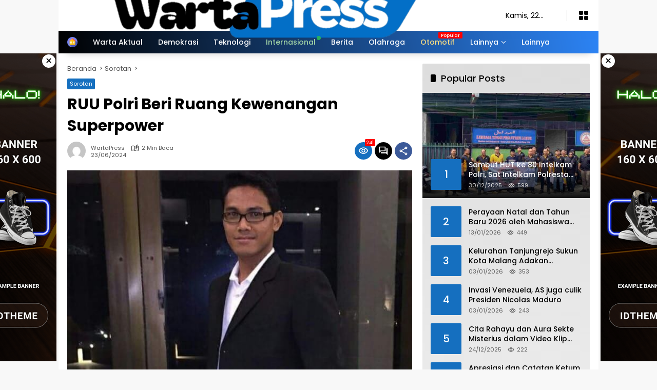

--- FILE ---
content_type: text/html; charset=UTF-8
request_url: https://wartapress.com/ruu-polri-beri-ruang-kewenangan-superpower/
body_size: 20394
content:
<!doctype html>
<html lang="id">
<head>
	<meta charset="UTF-8">
	<meta name="viewport" content="width=device-width, initial-scale=1">
	<link rel="profile" href="https://gmpg.org/xfn/11">

	<meta name='robots' content='index, follow, max-image-preview:large, max-snippet:-1, max-video-preview:-1' />

	<!-- This site is optimized with the Yoast SEO plugin v26.8 - https://yoast.com/product/yoast-seo-wordpress/ -->
	<title>RUU Polri Beri Ruang Kewenangan Superpower - Warta Press</title>
	<link rel="canonical" href="https://wartapress.com/ruu-polri-beri-ruang-kewenangan-superpower/" />
	<meta property="og:locale" content="id_ID" />
	<meta property="og:type" content="article" />
	<meta property="og:title" content="RUU Polri Beri Ruang Kewenangan Superpower - Warta Press" />
	<meta property="og:description" content="WP, Jakarta &#8211; Koordinator Kawan Indonesia (Kawi), Darmawan..." />
	<meta property="og:url" content="https://wartapress.com/ruu-polri-beri-ruang-kewenangan-superpower/" />
	<meta property="og:site_name" content="Warta Press" />
	<meta property="article:published_time" content="2024-06-23T04:45:03+00:00" />
	<meta property="article:modified_time" content="2024-07-09T13:22:20+00:00" />
	<meta property="og:image" content="https://wartapress.com/wp-content/uploads/2024/06/IMG-20240623-WA0004.jpg" />
	<meta property="og:image:width" content="648" />
	<meta property="og:image:height" content="401" />
	<meta property="og:image:type" content="image/jpeg" />
	<meta name="author" content="WartaPress" />
	<meta name="twitter:card" content="summary_large_image" />
	<meta name="twitter:label1" content="Ditulis oleh" />
	<meta name="twitter:data1" content="WartaPress" />
	<meta name="twitter:label2" content="Estimasi waktu membaca" />
	<meta name="twitter:data2" content="2 menit" />
	<script type="application/ld+json" class="yoast-schema-graph">{"@context":"https://schema.org","@graph":[{"@type":"Article","@id":"https://wartapress.com/ruu-polri-beri-ruang-kewenangan-superpower/#article","isPartOf":{"@id":"https://wartapress.com/ruu-polri-beri-ruang-kewenangan-superpower/"},"author":{"name":"WartaPress","@id":"https://wartapress.com/#/schema/person/610f576ac45f18eb05465293d108a6f2"},"headline":"RUU Polri Beri Ruang Kewenangan Superpower","datePublished":"2024-06-23T04:45:03+00:00","dateModified":"2024-07-09T13:22:20+00:00","mainEntityOfPage":{"@id":"https://wartapress.com/ruu-polri-beri-ruang-kewenangan-superpower/"},"wordCount":252,"commentCount":0,"publisher":{"@id":"https://wartapress.com/#organization"},"image":{"@id":"https://wartapress.com/ruu-polri-beri-ruang-kewenangan-superpower/#primaryimage"},"thumbnailUrl":"https://wartapress.com/wp-content/uploads/2024/06/IMG-20240623-WA0004.jpg","articleSection":["Sorotan"],"inLanguage":"id","potentialAction":[{"@type":"CommentAction","name":"Comment","target":["https://wartapress.com/ruu-polri-beri-ruang-kewenangan-superpower/#respond"]}]},{"@type":"WebPage","@id":"https://wartapress.com/ruu-polri-beri-ruang-kewenangan-superpower/","url":"https://wartapress.com/ruu-polri-beri-ruang-kewenangan-superpower/","name":"RUU Polri Beri Ruang Kewenangan Superpower - Warta Press","isPartOf":{"@id":"https://wartapress.com/#website"},"primaryImageOfPage":{"@id":"https://wartapress.com/ruu-polri-beri-ruang-kewenangan-superpower/#primaryimage"},"image":{"@id":"https://wartapress.com/ruu-polri-beri-ruang-kewenangan-superpower/#primaryimage"},"thumbnailUrl":"https://wartapress.com/wp-content/uploads/2024/06/IMG-20240623-WA0004.jpg","datePublished":"2024-06-23T04:45:03+00:00","dateModified":"2024-07-09T13:22:20+00:00","breadcrumb":{"@id":"https://wartapress.com/ruu-polri-beri-ruang-kewenangan-superpower/#breadcrumb"},"inLanguage":"id","potentialAction":[{"@type":"ReadAction","target":["https://wartapress.com/ruu-polri-beri-ruang-kewenangan-superpower/"]}]},{"@type":"ImageObject","inLanguage":"id","@id":"https://wartapress.com/ruu-polri-beri-ruang-kewenangan-superpower/#primaryimage","url":"https://wartapress.com/wp-content/uploads/2024/06/IMG-20240623-WA0004.jpg","contentUrl":"https://wartapress.com/wp-content/uploads/2024/06/IMG-20240623-WA0004.jpg","width":648,"height":401},{"@type":"BreadcrumbList","@id":"https://wartapress.com/ruu-polri-beri-ruang-kewenangan-superpower/#breadcrumb","itemListElement":[{"@type":"ListItem","position":1,"name":"Beranda","item":"https://wartapress.com/"},{"@type":"ListItem","position":2,"name":"RUU Polri Beri Ruang Kewenangan Superpower"}]},{"@type":"WebSite","@id":"https://wartapress.com/#website","url":"https://wartapress.com/","name":"Warta Press","description":"Presisi News","publisher":{"@id":"https://wartapress.com/#organization"},"potentialAction":[{"@type":"SearchAction","target":{"@type":"EntryPoint","urlTemplate":"https://wartapress.com/?s={search_term_string}"},"query-input":{"@type":"PropertyValueSpecification","valueRequired":true,"valueName":"search_term_string"}}],"inLanguage":"id"},{"@type":"Organization","@id":"https://wartapress.com/#organization","name":"Warta Press","url":"https://wartapress.com/","logo":{"@type":"ImageObject","inLanguage":"id","@id":"https://wartapress.com/#/schema/logo/image/","url":"https://wartapress.com/wp-content/uploads/2024/02/cropped-1706997918474.png","contentUrl":"https://wartapress.com/wp-content/uploads/2024/02/cropped-1706997918474.png","width":1080,"height":1075,"caption":"Warta Press"},"image":{"@id":"https://wartapress.com/#/schema/logo/image/"}},{"@type":"Person","@id":"https://wartapress.com/#/schema/person/610f576ac45f18eb05465293d108a6f2","name":"WartaPress","image":{"@type":"ImageObject","inLanguage":"id","@id":"https://wartapress.com/#/schema/person/image/","url":"https://secure.gravatar.com/avatar/5ab4d406b6992740216b16854d0805eda62723de3936233dceeb80c1e2d0f231?s=96&d=mm&r=g","contentUrl":"https://secure.gravatar.com/avatar/5ab4d406b6992740216b16854d0805eda62723de3936233dceeb80c1e2d0f231?s=96&d=mm&r=g","caption":"WartaPress"},"sameAs":["https://wartapress.com"],"url":"https://wartapress.com/author/wartapress/"}]}</script>
	<!-- / Yoast SEO plugin. -->


<link rel='dns-prefetch' href='//www.googletagmanager.com' />
<link rel='dns-prefetch' href='//pagead2.googlesyndication.com' />
<link rel="alternate" type="application/rss+xml" title="Warta Press &raquo; Feed" href="https://wartapress.com/feed/" />
<link rel="alternate" type="application/rss+xml" title="Warta Press &raquo; Umpan Komentar" href="https://wartapress.com/comments/feed/" />
<link rel="alternate" type="application/rss+xml" title="Warta Press &raquo; RUU Polri Beri Ruang Kewenangan Superpower Umpan Komentar" href="https://wartapress.com/ruu-polri-beri-ruang-kewenangan-superpower/feed/" />
<link rel="alternate" title="oEmbed (JSON)" type="application/json+oembed" href="https://wartapress.com/wp-json/oembed/1.0/embed?url=https%3A%2F%2Fwartapress.com%2Fruu-polri-beri-ruang-kewenangan-superpower%2F" />
<link rel="alternate" title="oEmbed (XML)" type="text/xml+oembed" href="https://wartapress.com/wp-json/oembed/1.0/embed?url=https%3A%2F%2Fwartapress.com%2Fruu-polri-beri-ruang-kewenangan-superpower%2F&#038;format=xml" />
<style id='wp-img-auto-sizes-contain-inline-css'>
img:is([sizes=auto i],[sizes^="auto," i]){contain-intrinsic-size:3000px 1500px}
/*# sourceURL=wp-img-auto-sizes-contain-inline-css */
</style>
<link rel='stylesheet' id='menu-icons-extra-css' href='https://wartapress.com/wp-content/plugins/menu-icons/css/extra.min.css?ver=0.13.20' media='all' />
<style id='wp-block-library-inline-css'>
:root{--wp-block-synced-color:#7a00df;--wp-block-synced-color--rgb:122,0,223;--wp-bound-block-color:var(--wp-block-synced-color);--wp-editor-canvas-background:#ddd;--wp-admin-theme-color:#007cba;--wp-admin-theme-color--rgb:0,124,186;--wp-admin-theme-color-darker-10:#006ba1;--wp-admin-theme-color-darker-10--rgb:0,107,160.5;--wp-admin-theme-color-darker-20:#005a87;--wp-admin-theme-color-darker-20--rgb:0,90,135;--wp-admin-border-width-focus:2px}@media (min-resolution:192dpi){:root{--wp-admin-border-width-focus:1.5px}}.wp-element-button{cursor:pointer}:root .has-very-light-gray-background-color{background-color:#eee}:root .has-very-dark-gray-background-color{background-color:#313131}:root .has-very-light-gray-color{color:#eee}:root .has-very-dark-gray-color{color:#313131}:root .has-vivid-green-cyan-to-vivid-cyan-blue-gradient-background{background:linear-gradient(135deg,#00d084,#0693e3)}:root .has-purple-crush-gradient-background{background:linear-gradient(135deg,#34e2e4,#4721fb 50%,#ab1dfe)}:root .has-hazy-dawn-gradient-background{background:linear-gradient(135deg,#faaca8,#dad0ec)}:root .has-subdued-olive-gradient-background{background:linear-gradient(135deg,#fafae1,#67a671)}:root .has-atomic-cream-gradient-background{background:linear-gradient(135deg,#fdd79a,#004a59)}:root .has-nightshade-gradient-background{background:linear-gradient(135deg,#330968,#31cdcf)}:root .has-midnight-gradient-background{background:linear-gradient(135deg,#020381,#2874fc)}:root{--wp--preset--font-size--normal:16px;--wp--preset--font-size--huge:42px}.has-regular-font-size{font-size:1em}.has-larger-font-size{font-size:2.625em}.has-normal-font-size{font-size:var(--wp--preset--font-size--normal)}.has-huge-font-size{font-size:var(--wp--preset--font-size--huge)}.has-text-align-center{text-align:center}.has-text-align-left{text-align:left}.has-text-align-right{text-align:right}.has-fit-text{white-space:nowrap!important}#end-resizable-editor-section{display:none}.aligncenter{clear:both}.items-justified-left{justify-content:flex-start}.items-justified-center{justify-content:center}.items-justified-right{justify-content:flex-end}.items-justified-space-between{justify-content:space-between}.screen-reader-text{border:0;clip-path:inset(50%);height:1px;margin:-1px;overflow:hidden;padding:0;position:absolute;width:1px;word-wrap:normal!important}.screen-reader-text:focus{background-color:#ddd;clip-path:none;color:#444;display:block;font-size:1em;height:auto;left:5px;line-height:normal;padding:15px 23px 14px;text-decoration:none;top:5px;width:auto;z-index:100000}html :where(.has-border-color){border-style:solid}html :where([style*=border-top-color]){border-top-style:solid}html :where([style*=border-right-color]){border-right-style:solid}html :where([style*=border-bottom-color]){border-bottom-style:solid}html :where([style*=border-left-color]){border-left-style:solid}html :where([style*=border-width]){border-style:solid}html :where([style*=border-top-width]){border-top-style:solid}html :where([style*=border-right-width]){border-right-style:solid}html :where([style*=border-bottom-width]){border-bottom-style:solid}html :where([style*=border-left-width]){border-left-style:solid}html :where(img[class*=wp-image-]){height:auto;max-width:100%}:where(figure){margin:0 0 1em}html :where(.is-position-sticky){--wp-admin--admin-bar--position-offset:var(--wp-admin--admin-bar--height,0px)}@media screen and (max-width:600px){html :where(.is-position-sticky){--wp-admin--admin-bar--position-offset:0px}}

/*# sourceURL=wp-block-library-inline-css */
</style><style id='global-styles-inline-css'>
:root{--wp--preset--aspect-ratio--square: 1;--wp--preset--aspect-ratio--4-3: 4/3;--wp--preset--aspect-ratio--3-4: 3/4;--wp--preset--aspect-ratio--3-2: 3/2;--wp--preset--aspect-ratio--2-3: 2/3;--wp--preset--aspect-ratio--16-9: 16/9;--wp--preset--aspect-ratio--9-16: 9/16;--wp--preset--color--black: #000000;--wp--preset--color--cyan-bluish-gray: #abb8c3;--wp--preset--color--white: #ffffff;--wp--preset--color--pale-pink: #f78da7;--wp--preset--color--vivid-red: #cf2e2e;--wp--preset--color--luminous-vivid-orange: #ff6900;--wp--preset--color--luminous-vivid-amber: #fcb900;--wp--preset--color--light-green-cyan: #7bdcb5;--wp--preset--color--vivid-green-cyan: #00d084;--wp--preset--color--pale-cyan-blue: #8ed1fc;--wp--preset--color--vivid-cyan-blue: #0693e3;--wp--preset--color--vivid-purple: #9b51e0;--wp--preset--gradient--vivid-cyan-blue-to-vivid-purple: linear-gradient(135deg,rgb(6,147,227) 0%,rgb(155,81,224) 100%);--wp--preset--gradient--light-green-cyan-to-vivid-green-cyan: linear-gradient(135deg,rgb(122,220,180) 0%,rgb(0,208,130) 100%);--wp--preset--gradient--luminous-vivid-amber-to-luminous-vivid-orange: linear-gradient(135deg,rgb(252,185,0) 0%,rgb(255,105,0) 100%);--wp--preset--gradient--luminous-vivid-orange-to-vivid-red: linear-gradient(135deg,rgb(255,105,0) 0%,rgb(207,46,46) 100%);--wp--preset--gradient--very-light-gray-to-cyan-bluish-gray: linear-gradient(135deg,rgb(238,238,238) 0%,rgb(169,184,195) 100%);--wp--preset--gradient--cool-to-warm-spectrum: linear-gradient(135deg,rgb(74,234,220) 0%,rgb(151,120,209) 20%,rgb(207,42,186) 40%,rgb(238,44,130) 60%,rgb(251,105,98) 80%,rgb(254,248,76) 100%);--wp--preset--gradient--blush-light-purple: linear-gradient(135deg,rgb(255,206,236) 0%,rgb(152,150,240) 100%);--wp--preset--gradient--blush-bordeaux: linear-gradient(135deg,rgb(254,205,165) 0%,rgb(254,45,45) 50%,rgb(107,0,62) 100%);--wp--preset--gradient--luminous-dusk: linear-gradient(135deg,rgb(255,203,112) 0%,rgb(199,81,192) 50%,rgb(65,88,208) 100%);--wp--preset--gradient--pale-ocean: linear-gradient(135deg,rgb(255,245,203) 0%,rgb(182,227,212) 50%,rgb(51,167,181) 100%);--wp--preset--gradient--electric-grass: linear-gradient(135deg,rgb(202,248,128) 0%,rgb(113,206,126) 100%);--wp--preset--gradient--midnight: linear-gradient(135deg,rgb(2,3,129) 0%,rgb(40,116,252) 100%);--wp--preset--font-size--small: 13px;--wp--preset--font-size--medium: 20px;--wp--preset--font-size--large: 36px;--wp--preset--font-size--x-large: 42px;--wp--preset--spacing--20: 0.44rem;--wp--preset--spacing--30: 0.67rem;--wp--preset--spacing--40: 1rem;--wp--preset--spacing--50: 1.5rem;--wp--preset--spacing--60: 2.25rem;--wp--preset--spacing--70: 3.38rem;--wp--preset--spacing--80: 5.06rem;--wp--preset--shadow--natural: 6px 6px 9px rgba(0, 0, 0, 0.2);--wp--preset--shadow--deep: 12px 12px 50px rgba(0, 0, 0, 0.4);--wp--preset--shadow--sharp: 6px 6px 0px rgba(0, 0, 0, 0.2);--wp--preset--shadow--outlined: 6px 6px 0px -3px rgb(255, 255, 255), 6px 6px rgb(0, 0, 0);--wp--preset--shadow--crisp: 6px 6px 0px rgb(0, 0, 0);}:where(.is-layout-flex){gap: 0.5em;}:where(.is-layout-grid){gap: 0.5em;}body .is-layout-flex{display: flex;}.is-layout-flex{flex-wrap: wrap;align-items: center;}.is-layout-flex > :is(*, div){margin: 0;}body .is-layout-grid{display: grid;}.is-layout-grid > :is(*, div){margin: 0;}:where(.wp-block-columns.is-layout-flex){gap: 2em;}:where(.wp-block-columns.is-layout-grid){gap: 2em;}:where(.wp-block-post-template.is-layout-flex){gap: 1.25em;}:where(.wp-block-post-template.is-layout-grid){gap: 1.25em;}.has-black-color{color: var(--wp--preset--color--black) !important;}.has-cyan-bluish-gray-color{color: var(--wp--preset--color--cyan-bluish-gray) !important;}.has-white-color{color: var(--wp--preset--color--white) !important;}.has-pale-pink-color{color: var(--wp--preset--color--pale-pink) !important;}.has-vivid-red-color{color: var(--wp--preset--color--vivid-red) !important;}.has-luminous-vivid-orange-color{color: var(--wp--preset--color--luminous-vivid-orange) !important;}.has-luminous-vivid-amber-color{color: var(--wp--preset--color--luminous-vivid-amber) !important;}.has-light-green-cyan-color{color: var(--wp--preset--color--light-green-cyan) !important;}.has-vivid-green-cyan-color{color: var(--wp--preset--color--vivid-green-cyan) !important;}.has-pale-cyan-blue-color{color: var(--wp--preset--color--pale-cyan-blue) !important;}.has-vivid-cyan-blue-color{color: var(--wp--preset--color--vivid-cyan-blue) !important;}.has-vivid-purple-color{color: var(--wp--preset--color--vivid-purple) !important;}.has-black-background-color{background-color: var(--wp--preset--color--black) !important;}.has-cyan-bluish-gray-background-color{background-color: var(--wp--preset--color--cyan-bluish-gray) !important;}.has-white-background-color{background-color: var(--wp--preset--color--white) !important;}.has-pale-pink-background-color{background-color: var(--wp--preset--color--pale-pink) !important;}.has-vivid-red-background-color{background-color: var(--wp--preset--color--vivid-red) !important;}.has-luminous-vivid-orange-background-color{background-color: var(--wp--preset--color--luminous-vivid-orange) !important;}.has-luminous-vivid-amber-background-color{background-color: var(--wp--preset--color--luminous-vivid-amber) !important;}.has-light-green-cyan-background-color{background-color: var(--wp--preset--color--light-green-cyan) !important;}.has-vivid-green-cyan-background-color{background-color: var(--wp--preset--color--vivid-green-cyan) !important;}.has-pale-cyan-blue-background-color{background-color: var(--wp--preset--color--pale-cyan-blue) !important;}.has-vivid-cyan-blue-background-color{background-color: var(--wp--preset--color--vivid-cyan-blue) !important;}.has-vivid-purple-background-color{background-color: var(--wp--preset--color--vivid-purple) !important;}.has-black-border-color{border-color: var(--wp--preset--color--black) !important;}.has-cyan-bluish-gray-border-color{border-color: var(--wp--preset--color--cyan-bluish-gray) !important;}.has-white-border-color{border-color: var(--wp--preset--color--white) !important;}.has-pale-pink-border-color{border-color: var(--wp--preset--color--pale-pink) !important;}.has-vivid-red-border-color{border-color: var(--wp--preset--color--vivid-red) !important;}.has-luminous-vivid-orange-border-color{border-color: var(--wp--preset--color--luminous-vivid-orange) !important;}.has-luminous-vivid-amber-border-color{border-color: var(--wp--preset--color--luminous-vivid-amber) !important;}.has-light-green-cyan-border-color{border-color: var(--wp--preset--color--light-green-cyan) !important;}.has-vivid-green-cyan-border-color{border-color: var(--wp--preset--color--vivid-green-cyan) !important;}.has-pale-cyan-blue-border-color{border-color: var(--wp--preset--color--pale-cyan-blue) !important;}.has-vivid-cyan-blue-border-color{border-color: var(--wp--preset--color--vivid-cyan-blue) !important;}.has-vivid-purple-border-color{border-color: var(--wp--preset--color--vivid-purple) !important;}.has-vivid-cyan-blue-to-vivid-purple-gradient-background{background: var(--wp--preset--gradient--vivid-cyan-blue-to-vivid-purple) !important;}.has-light-green-cyan-to-vivid-green-cyan-gradient-background{background: var(--wp--preset--gradient--light-green-cyan-to-vivid-green-cyan) !important;}.has-luminous-vivid-amber-to-luminous-vivid-orange-gradient-background{background: var(--wp--preset--gradient--luminous-vivid-amber-to-luminous-vivid-orange) !important;}.has-luminous-vivid-orange-to-vivid-red-gradient-background{background: var(--wp--preset--gradient--luminous-vivid-orange-to-vivid-red) !important;}.has-very-light-gray-to-cyan-bluish-gray-gradient-background{background: var(--wp--preset--gradient--very-light-gray-to-cyan-bluish-gray) !important;}.has-cool-to-warm-spectrum-gradient-background{background: var(--wp--preset--gradient--cool-to-warm-spectrum) !important;}.has-blush-light-purple-gradient-background{background: var(--wp--preset--gradient--blush-light-purple) !important;}.has-blush-bordeaux-gradient-background{background: var(--wp--preset--gradient--blush-bordeaux) !important;}.has-luminous-dusk-gradient-background{background: var(--wp--preset--gradient--luminous-dusk) !important;}.has-pale-ocean-gradient-background{background: var(--wp--preset--gradient--pale-ocean) !important;}.has-electric-grass-gradient-background{background: var(--wp--preset--gradient--electric-grass) !important;}.has-midnight-gradient-background{background: var(--wp--preset--gradient--midnight) !important;}.has-small-font-size{font-size: var(--wp--preset--font-size--small) !important;}.has-medium-font-size{font-size: var(--wp--preset--font-size--medium) !important;}.has-large-font-size{font-size: var(--wp--preset--font-size--large) !important;}.has-x-large-font-size{font-size: var(--wp--preset--font-size--x-large) !important;}
/*# sourceURL=global-styles-inline-css */
</style>

<style id='classic-theme-styles-inline-css'>
/*! This file is auto-generated */
.wp-block-button__link{color:#fff;background-color:#32373c;border-radius:9999px;box-shadow:none;text-decoration:none;padding:calc(.667em + 2px) calc(1.333em + 2px);font-size:1.125em}.wp-block-file__button{background:#32373c;color:#fff;text-decoration:none}
/*# sourceURL=/wp-includes/css/classic-themes.min.css */
</style>
<link rel='stylesheet' id='wpmedia-fonts-css' href='https://wartapress.com/wp-content/fonts/dec5f0d3f76d11a27e84aca7d7bd37d8.css?ver=1.1.7' media='all' />
<link rel='stylesheet' id='wpmedia-style-css' href='https://wartapress.com/wp-content/themes/wpmedia/style.css?ver=1.1.7' media='all' />
<style id='wpmedia-style-inline-css'>
h1,h2,h3,h4,h5,h6,.reltitle,.site-title,.gmr-mainmenu ul > li > a,.gmr-secondmenu-dropdown ul > li > a,.gmr-sidemenu ul li a,.gmr-sidemenu .side-textsocial,.heading-text,.gmr-mobilemenu ul li a,#navigationamp ul li a{font-family:Poppins;font-weight:500;}h1 strong,h2 strong,h3 strong,h4 strong,h5 strong,h6 strong{font-weight:700;}.entry-content-single{font-size:16px;}body{font-family:Poppins;--font-reguler:400;--font-bold:700;--mainmenu-bgcolor:#000000;--mainmenu-secondbgcolor:#2c83f4;--background-color:#f8f8f8;--main-color:#000000;--widget-title:#000000;--link-color-body:#000000;--hoverlink-color-body:#0769bf;--border-color:#cccccc;--button-bgcolor:#212121;--button-color:#ffffff;--header-bgcolor:#ffffff;--topnav-color:#000000;--topnav-link-color:#000000;--topnav-linkhover-color:#008be8;--mainmenu-color:#ffffff;--mainmenu-hovercolor:#f1c40f;--content-bgcolor:#ffffff;--content-greycolor:#555555;--greybody-bgcolor:#eeeeee;--footer-bgcolor:#1e73be;--footer-color:#ffffff;--footer-linkcolor:#e2e2e2;--footer-hover-linkcolor:#000000;}body,body.dark-theme{--scheme-color:#156fbf;--secondscheme-color:#000000;--mainmenu-direction:80deg;}/* Generate Using Cache */
/*# sourceURL=wpmedia-style-inline-css */
</style>
<link rel='stylesheet' id='wp-block-paragraph-css' href='https://wartapress.com/wp-includes/blocks/paragraph/style.min.css?ver=6.9' media='all' />
<!--n2css--><!--n2js-->
<!-- Potongan tag Google (gtag.js) ditambahkan oleh Site Kit -->
<!-- Snippet Google Analytics telah ditambahkan oleh Site Kit -->
<script src="https://www.googletagmanager.com/gtag/js?id=GT-MBLKQ2W" id="google_gtagjs-js" async></script>
<script id="google_gtagjs-js-after">
window.dataLayer = window.dataLayer || [];function gtag(){dataLayer.push(arguments);}
gtag("set","linker",{"domains":["wartapress.com"]});
gtag("js", new Date());
gtag("set", "developer_id.dZTNiMT", true);
gtag("config", "GT-MBLKQ2W");
//# sourceURL=google_gtagjs-js-after
</script>
<link rel="https://api.w.org/" href="https://wartapress.com/wp-json/" /><link rel="alternate" title="JSON" type="application/json" href="https://wartapress.com/wp-json/wp/v2/posts/6875" /><link rel="EditURI" type="application/rsd+xml" title="RSD" href="https://wartapress.com/xmlrpc.php?rsd" />
<meta name="generator" content="WordPress 6.9" />
<link rel='shortlink' href='https://wartapress.com/?p=6875' />
<meta name="generator" content="Site Kit by Google 1.170.0" /><link rel="pingback" href="https://wartapress.com/xmlrpc.php"><script async src="https://pagead2.googlesyndication.com/pagead/js/adsbygoogle.js?client=ca-pub-9298011494106799"
     crossorigin="anonymous"></script>
<!-- Meta tag Google AdSense ditambahkan oleh Site Kit -->
<meta name="google-adsense-platform-account" content="ca-host-pub-2644536267352236">
<meta name="google-adsense-platform-domain" content="sitekit.withgoogle.com">
<!-- Akhir tag meta Google AdSense yang ditambahkan oleh Site Kit -->

<!-- Snippet Google AdSense telah ditambahkan oleh Site Kit -->
<script async src="https://pagead2.googlesyndication.com/pagead/js/adsbygoogle.js?client=ca-pub-5280019367506664&amp;host=ca-host-pub-2644536267352236" crossorigin="anonymous"></script>

<!-- Snippet Google AdSense penutup telah ditambahkan oleh Site Kit -->
<link rel="icon" href="https://wartapress.com/wp-content/uploads/2025/08/cropped-cropped-1713937205795-32x32.png" sizes="32x32" />
<link rel="icon" href="https://wartapress.com/wp-content/uploads/2025/08/cropped-cropped-1713937205795-192x192.png" sizes="192x192" />
<link rel="apple-touch-icon" href="https://wartapress.com/wp-content/uploads/2025/08/cropped-cropped-1713937205795-180x180.png" />
<meta name="msapplication-TileImage" content="https://wartapress.com/wp-content/uploads/2025/08/cropped-cropped-1713937205795-270x270.png" />
<style id='wpmedia-popular-1-inline-css'>
#wpmedia-popular-1 {padding: 16px;background:linear-gradient(1deg,var(--widget-color1, #efefef) 0%, var(--widget-color2, #dddddd) 100%);}#wpmedia-popular-1 .big-thumb {margin: 0 -16px;border-radius: 0 !important;}
/*# sourceURL=wpmedia-popular-1-inline-css */
</style>
</head>

<body class="wp-singular post-template-default single single-post postid-6875 single-format-standard wp-custom-logo wp-embed-responsive wp-theme-wpmedia idtheme kentooz gmr-box-layout">
	<a class="skip-link screen-reader-text" href="#primary">Langsung ke konten</a>
	<div class="gmr-verytopbanner text-center gmrclose-element"><div class="container"><div class="gmr-parallax"><div class="rellax"><div class="in-rellax"><div class="idt-xclosewrap"><div class="idt-xclosetext">Presisi News Scroll ke bawah untuk membaca</div><button class="idt-xclose-top close-modal gmrbtnclose">&times;</button></div><div class="idt-rellax-bannerwrap"><figure class="wp-block-image size-full"><img src="https://wartapress.com/wp-content/uploads/2024/04/1000193428.jpg" alt="" class="wp-image-6300"/></figure></div></div></div></div></div></div>	<div id="page" class="site">
		<div id="topnavwrap" class="gmr-topnavwrap clearfix">
			<div class="container">
				<header id="masthead" class="list-flex site-header">
					<div class="row-flex gmr-navleft">
						<div class="site-branding">
							<div class="gmr-logo"><a class="custom-logo-link" href="https://wartapress.com/" title="Warta Press" rel="home"><img class="custom-logo" src="https://wartapress.com/wp-content/uploads/2024/02/cropped-1706997918474.png" width="1080" height="1075" alt="Warta Press" loading="lazy" /></a></div>						</div><!-- .site-branding -->
					</div>

					<div class="row-flex gmr-navright">
						<span class="gmr-top-date" data-lang="id"></span><div class="gmr-menugrid-btn gmrclick-container"><button id="menugrid-button" class="topnav-button gmrbtnclick" aria-label="Buka Menu"><svg xmlns="https://www.w3.org/2000/svg" enable-background="new 0 0 24 24" height="24px" viewBox="0 0 24 24" width="24px" fill="currentColor"><g><rect fill="none" height="24" width="24"/></g><g><g><path d="M5,11h4c1.1,0,2-0.9,2-2V5c0-1.1-0.9-2-2-2H5C3.9,3,3,3.9,3,5v4C3,10.1,3.9,11,5,11z"/><path d="M5,21h4c1.1,0,2-0.9,2-2v-4c0-1.1-0.9-2-2-2H5c-1.1,0-2,0.9-2,2v4C3,20.1,3.9,21,5,21z"/><path d="M13,5v4c0,1.1,0.9,2,2,2h4c1.1,0,2-0.9,2-2V5c0-1.1-0.9-2-2-2h-4C13.9,3,13,3.9,13,5z"/><path d="M15,21h4c1.1,0,2-0.9,2-2v-4c0-1.1-0.9-2-2-2h-4c-1.1,0-2,0.9-2,2v4C13,20.1,13.9,21,15,21z"/></g></g></svg></button><div id="dropdown-container" class="gmr-secondmenu-dropdown gmr-dropdown col-2"><ul id="secondary-menu" class="menu"><li id="menu-item-696" class="menu-item menu-item-type-taxonomy menu-item-object-category menu-item-696"><a href="https://wartapress.com/category/warta-publik/">Warta Publik</a></li>
<li id="menu-item-5513" class="menu-item menu-item-type-taxonomy menu-item-object-post_tag menu-item-5513"><a href="https://wartapress.com/tag/manfaat-buah/">Manfaat Buah</a></li>
<li id="menu-item-79" class="menu-item menu-item-type-taxonomy menu-item-object-post_tag menu-item-79"><a href="https://wartapress.com/tag/berita-otomotif/">Berita Otomotif</a></li>
<li id="menu-item-695" class="menu-item menu-item-type-taxonomy menu-item-object-category menu-item-695"><a href="https://wartapress.com/category/otomotif/">Otomotif</a></li>
<li id="menu-item-694" class="menu-item menu-item-type-taxonomy menu-item-object-category menu-item-694"><a href="https://wartapress.com/category/kamtibmas/">Kamtibmas</a></li>
<li id="menu-item-5514" class="menu-item menu-item-type-taxonomy menu-item-object-post_tag menu-item-5514"><a href="https://wartapress.com/tag/berita-teknologi/">Berita Teknologi</a></li>
<li id="menu-item-81" class="menu-item menu-item-type-taxonomy menu-item-object-post_tag menu-item-81"><a href="https://wartapress.com/tag/berita-internasional/">Berita Internasional</a></li>
<li id="menu-item-693" class="menu-item menu-item-type-taxonomy menu-item-object-category menu-item-693"><a href="https://wartapress.com/category/demokrasi/">Demokrasi</a></li>
<li id="menu-item-82" class="menu-item menu-item-type-taxonomy menu-item-object-post_tag menu-item-82"><a href="https://wartapress.com/tag/nissan/">Nissan</a></li>
<li id="menu-item-697" class="menu-item menu-item-type-taxonomy menu-item-object-category menu-item-697"><a href="https://wartapress.com/category/hiburan/">Hiburan</a></li>
<li id="menu-item-699" class="menu-item menu-item-type-taxonomy menu-item-object-category menu-item-699"><a href="https://wartapress.com/category/panduan/">Panduan</a></li>
<li id="menu-item-5515" class="menu-item menu-item-type-taxonomy menu-item-object-post_tag menu-item-5515"><a href="https://wartapress.com/tag/mitsubishi/">Mitsubishi</a></li>
<li id="menu-item-84" class="menu-item menu-item-type-taxonomy menu-item-object-post_tag menu-item-84"><a href="https://wartapress.com/tag/rusia/">Rusia</a></li>
<li id="menu-item-1982" class="menu-item menu-item-type-taxonomy menu-item-object-category menu-item-1982"><a href="https://wartapress.com/category/warta-kampus/">Warta Kampus</a></li>
<li id="menu-item-85" class="menu-item menu-item-type-taxonomy menu-item-object-post_tag menu-item-85"><a href="https://wartapress.com/tag/ukraina/">Ukraina</a></li>
<li id="menu-item-1983" class="menu-item menu-item-type-taxonomy menu-item-object-category menu-item-1983"><a href="https://wartapress.com/category/musik/">Musik</a></li>
<li id="menu-item-1984" class="menu-item menu-item-type-taxonomy menu-item-object-category menu-item-1984"><a href="https://wartapress.com/category/peristiwa/">Peristiwa</a></li>
</ul></div></div><button id="gmr-responsive-menu" role="button" class="mobile-only" aria-label="Menu" data-target="#gmr-sidemenu-id" data-toggle="onoffcanvas" aria-expanded="false" rel="nofollow"><svg xmlns="https://www.w3.org/2000/svg" width="24" height="24" viewBox="0 0 24 24"><path fill="currentColor" d="m19.31 18.9l3.08 3.1L21 23.39l-3.12-3.07c-.69.43-1.51.68-2.38.68c-2.5 0-4.5-2-4.5-4.5s2-4.5 4.5-4.5s4.5 2 4.5 4.5c0 .88-.25 1.71-.69 2.4m-3.81.1a2.5 2.5 0 0 0 0-5a2.5 2.5 0 0 0 0 5M21 4v2H3V4h18M3 16v-2h6v2H3m0-5V9h18v2h-2.03c-1.01-.63-2.2-1-3.47-1s-2.46.37-3.47 1H3Z"/></svg></button>					</div>
				</header>
			</div><!-- .container -->
			<nav id="main-nav" class="main-navigation gmr-mainmenu">
				<div class="container">
					<ul id="primary-menu" class="menu"><li id="menu-item-180" class="menu-item menu-item-type-custom menu-item-object-custom menu-item-home menu-item-180"><a href="https://wartapress.com/"><span><img width="24" height="24" src="https://wartapress.com/wp-content/uploads/2021/02/house-min.png" class="_mi _image" alt="" aria-hidden="true" decoding="async" /><span class="visuallyhidden">Home</span></span></a></li>
<li id="menu-item-30" class="menu-item menu-item-type-taxonomy menu-item-object-category menu-item-30"><a href="https://wartapress.com/category/patroli/"><span>Warta Aktual</span></a></li>
<li id="menu-item-31" class="menu-item menu-item-type-taxonomy menu-item-object-category menu-item-31"><a href="https://wartapress.com/category/demokrasi/" title="Politik"><span>Demokrasi</span></a></li>
<li id="menu-item-64" class="menu-item menu-item-type-taxonomy menu-item-object-category menu-item-64"><a href="https://wartapress.com/category/teknologi/"><span>Teknologi</span></a></li>
<li id="menu-item-63" class="menu-green-light menu-dot green menu-item menu-item-type-taxonomy menu-item-object-category menu-item-63"><a href="https://wartapress.com/category/internasional/"><span>Internasional</span></a></li>
<li id="menu-item-29" class="menu-item menu-item-type-taxonomy menu-item-object-category menu-item-29"><a href="https://wartapress.com/category/berita/"><span>Berita</span></a></li>
<li id="menu-item-78" class="menu-item menu-item-type-taxonomy menu-item-object-category menu-item-78"><a href="https://wartapress.com/category/olahraga/"><span>Olahraga</span></a></li>
<li id="menu-item-62" class="menu-orange-light menu-new menu-item menu-item-type-taxonomy menu-item-object-category menu-item-62"><a href="https://wartapress.com/category/otomotif/" data-desciption="Popular"><span>Otomotif</span></a></li>
<li id="menu-item-65" class="col-2 desktop-only menu-item menu-item-type-custom menu-item-object-custom menu-item-has-children menu-item-65"><a href="#"><span>Lainnya</span></a>
<ul class="sub-menu">
	<li id="menu-item-5512" class="menu-item menu-item-type-taxonomy menu-item-object-post_tag menu-item-5512"><a href="https://wartapress.com/tag/berita-otomotif/"><span>Berita Otomotif</span></a></li>
	<li id="menu-item-5511" class="menu-item menu-item-type-taxonomy menu-item-object-post_tag menu-item-5511"><a href="https://wartapress.com/tag/manfaat-buah/"><span>Manfaat Buah</span></a></li>
	<li id="menu-item-68" class="menu-item menu-item-type-taxonomy menu-item-object-post_tag menu-item-68"><a href="https://wartapress.com/tag/berita-teknologi/"><span>Berita Teknologi</span></a></li>
	<li id="menu-item-69" class="menu-item menu-item-type-taxonomy menu-item-object-post_tag menu-item-69"><a href="https://wartapress.com/tag/berita-internasional/"><span>Berita Internasional</span></a></li>
	<li id="menu-item-71" class="menu-item menu-item-type-taxonomy menu-item-object-post_tag menu-item-71"><a href="https://wartapress.com/tag/mitsubishi/"><span>Mitsubishi</span></a></li>
	<li id="menu-item-70" class="menu-item menu-item-type-taxonomy menu-item-object-post_tag menu-item-70"><a href="https://wartapress.com/tag/nissan/"><span>Nissan</span></a></li>
	<li id="menu-item-72" class="menu-item menu-item-type-taxonomy menu-item-object-post_tag menu-item-72"><a href="https://wartapress.com/tag/rusia/"><span>Rusia</span></a></li>
	<li id="menu-item-73" class="menu-item menu-item-type-taxonomy menu-item-object-post_tag menu-item-73"><a href="https://wartapress.com/tag/ukraina/"><span>Ukraina</span></a></li>
</ul>
</li>
<li id="menu-item-94" class="menu-item menu-item-type-custom menu-item-object-custom menu-item-94"><a href="#"><span>Lainnya</span></a></li>
</ul>				</div>
			</nav><!-- #main-nav -->
		</div><!-- #topnavwrap -->

		<div class="gmr-floatbanner gmr-floatbanner-left gmrclose-element"><button class="gmrbtnclose" title="tutup">&times;</button><img src="https://demo.idtheme.com/img/new/idt-size-160600.png" width="160" height="600" loading="lazy" alt="Example floating" /></div>		<div class="gmr-floatbanner gmr-floatbanner-right gmrclose-element"><button class="gmrbtnclose" title="tutup">&times;</button><img src="https://demo.idtheme.com/img/new/idt-size-160600.png" width="160" height="600" loading="lazy" alt="Example floating" /></div>
		
		
		<div id="content" class="gmr-content">
			<div class="container">
				<div class="row">
<main id="primary" class="site-main col-md-8">
	
<article id="post-6875" class="post type-post hentry content-single">
				<div class="breadcrumbs" itemscope itemtype="https://schema.org/BreadcrumbList">
																						<span class="first-cl" itemprop="itemListElement" itemscope itemtype="https://schema.org/ListItem">
								<a itemscope itemtype="https://schema.org/WebPage" itemprop="item" itemid="https://wartapress.com/" href="https://wartapress.com/"><span itemprop="name">Beranda</span></a>
								<span itemprop="position" content="1"></span>
							</span>
												<span class="separator"></span>
																											<span class="0-cl" itemprop="itemListElement" itemscope itemtype="https://schema.org/ListItem">
								<a itemscope itemtype="https://schema.org/WebPage" itemprop="item" itemid="https://wartapress.com/category/sorotan/" href="https://wartapress.com/category/sorotan/"><span itemprop="name">Sorotan</span></a>
								<span itemprop="position" content="2"></span>
							</span>
												<span class="separator"></span>
																				<span class="last-cl" itemscope itemtype="https://schema.org/ListItem">
						<span itemprop="name">RUU Polri Beri Ruang Kewenangan Superpower</span>
						<span itemprop="position" content="3"></span>
						</span>
												</div>
				<header class="entry-header entry-header-single">
		<span class="cat-links-content"><a href="https://wartapress.com/category/sorotan/" title="Lihat semua posts di Sorotan">Sorotan</a></span><h1 class="entry-title"><strong>RUU Polri Beri Ruang Kewenangan Superpower</strong></h1><div class="list-flex clearfix"><div class="gmr-gravatar-metasingle"><a class="url" href="https://wartapress.com/author/wartapress/" title="Permalink ke: WartaPress"><img alt='' src='https://secure.gravatar.com/avatar/5ab4d406b6992740216b16854d0805eda62723de3936233dceeb80c1e2d0f231?s=40&#038;d=mm&#038;r=g' srcset='https://secure.gravatar.com/avatar/5ab4d406b6992740216b16854d0805eda62723de3936233dceeb80c1e2d0f231?s=80&#038;d=mm&#038;r=g 2x' class='avatar avatar-40 photo img-cicle' height='40' width='40' decoding='async'/></a></div><div class="gmr-content-metasingle"><div class="meta-content"><span class="author vcard"><a class="url fn n" href="https://wartapress.com/author/wartapress/" title="WartaPress">WartaPress</a></span><span class="count-text"><svg xmlns="https://www.w3.org/2000/svg" enable-background="new 0 0 24 24" height="24px" viewBox="0 0 24 24" width="24px" fill="currentColor"><g><rect fill="none" height="24" width="24" x="0"/></g><g><path d="M22.47,5.2C22,4.96,21.51,4.76,21,4.59v12.03C19.86,16.21,18.69,16,17.5,16c-1.9,0-3.78,0.54-5.5,1.58V5.48 C10.38,4.55,8.51,4,6.5,4C4.71,4,3.02,4.44,1.53,5.2C1.2,5.36,1,5.71,1,6.08v12.08c0,0.58,0.47,0.99,1,0.99 c0.16,0,0.32-0.04,0.48-0.12C3.69,18.4,5.05,18,6.5,18c2.07,0,3.98,0.82,5.5,2c1.52-1.18,3.43-2,5.5-2c1.45,0,2.81,0.4,4.02,1.04 c0.16,0.08,0.32,0.12,0.48,0.12c0.52,0,1-0.41,1-0.99V6.08C23,5.71,22.8,5.36,22.47,5.2z M10,16.62C8.86,16.21,7.69,16,6.5,16 c-1.19,0-2.36,0.21-3.5,0.62V6.71C4.11,6.24,5.28,6,6.5,6C7.7,6,8.89,6.25,10,6.72V16.62z M19,0.5l-5,5V15l5-4.5V0.5z"/></g></svg><span class="in-count-text">2 min baca</span></span></div><div class="meta-content"><span class="posted-on"><time class="entry-date published" datetime="2024-06-23T11:45:03+07:00">23/06/2024</time><time class="updated" datetime="2024-07-09T20:22:20+07:00">09/07/2024</time></span></div></div><div class="gmr-content-share list-right"><div class="gmr-iconnotif"><div class="gmr-iconnotif-wrap"><svg xmlns="https://www.w3.org/2000/svg" height="24px" viewBox="0 0 24 24" width="24px" fill="currentColor"><path d="M0 0h24v24H0V0z" fill="none"/><path d="M12 6c3.79 0 7.17 2.13 8.82 5.5C19.17 14.87 15.79 17 12 17s-7.17-2.13-8.82-5.5C4.83 8.13 8.21 6 12 6m0-2C7 4 2.73 7.11 1 11.5 2.73 15.89 7 19 12 19s9.27-3.11 11-7.5C21.27 7.11 17 4 12 4zm0 5c1.38 0 2.5 1.12 2.5 2.5S13.38 14 12 14s-2.5-1.12-2.5-2.5S10.62 9 12 9m0-2c-2.48 0-4.5 2.02-4.5 4.5S9.52 16 12 16s4.5-2.02 4.5-4.5S14.48 7 12 7z"/></svg><span class="notif-number">241</span></div></div><div class="gmr-iconnotif"><a href="https://wartapress.com/ruu-polri-beri-ruang-kewenangan-superpower/#respond"><svg xmlns="https://www.w3.org/2000/svg" height="24px" viewBox="0 0 24 24" width="24px" fill="currentColor"><path d="M0 0h24v24H0V0z" fill="none"/><path d="M15 4v7H5.17L4 12.17V4h11m1-2H3c-.55 0-1 .45-1 1v14l4-4h10c.55 0 1-.45 1-1V3c0-.55-.45-1-1-1zm5 4h-2v9H6v2c0 .55.45 1 1 1h11l4 4V7c0-.55-.45-1-1-1z"/></svg></a></div><button id="share-modal" data-modal="gmr-popupwrap" aria-label="Bagikan"><svg xmlns="https://www.w3.org/2000/svg" height="24px" viewBox="0 0 24 24" width="24px" fill="currentColor"><path d="M0 0h24v24H0V0z" fill="none"/><path d="M18 16.08c-.76 0-1.44.3-1.96.77L8.91 12.7c.05-.23.09-.46.09-.7s-.04-.47-.09-.7l7.05-4.11c.54.5 1.25.81 2.04.81 1.66 0 3-1.34 3-3s-1.34-3-3-3-3 1.34-3 3c0 .24.04.47.09.7L8.04 9.81C7.5 9.31 6.79 9 6 9c-1.66 0-3 1.34-3 3s1.34 3 3 3c.79 0 1.5-.31 2.04-.81l7.12 4.16c-.05.21-.08.43-.08.65 0 1.61 1.31 2.92 2.92 2.92s2.92-1.31 2.92-2.92c0-1.61-1.31-2.92-2.92-2.92zM18 4c.55 0 1 .45 1 1s-.45 1-1 1-1-.45-1-1 .45-1 1-1zM6 13c-.55 0-1-.45-1-1s.45-1 1-1 1 .45 1 1-.45 1-1 1zm12 7.02c-.55 0-1-.45-1-1s.45-1 1-1 1 .45 1 1-.45 1-1 1z"/></svg></button><div id="gmr-popupwrap" class="gmr-share-popup"><div class="gmr-modalbg close-modal"></div><div class="gmr-in-popup clearfix"><span class="idt-xclose close-modal">&times;</span><h4 class="main-textshare">RUU Polri Beri Ruang Kewenangan Superpower</h4><div class="content-share"><div class="second-textshare">Sebarkan artikel ini</div><ul class="gmr-socialicon-share"><li class="facebook"><a href="https://www.facebook.com/sharer/sharer.php?u=https%3A%2F%2Fwartapress.com%2Fruu-polri-beri-ruang-kewenangan-superpower%2F" target="_blank" rel="nofollow" data-title="Facebook" title="Facebook"><svg xmlns="https://www.w3.org/2000/svg" width="0.63em" height="1em" viewBox="0 0 320 512"><path fill="currentColor" d="m279.14 288l14.22-92.66h-88.91v-60.13c0-25.35 12.42-50.06 52.24-50.06h40.42V6.26S260.43 0 225.36 0c-73.22 0-121.08 44.38-121.08 124.72v70.62H22.89V288h81.39v224h100.17V288z"/></svg></a></li><li class="twitter"><a href="https://twitter.com/intent/tweet?url=https%3A%2F%2Fwartapress.com%2Fruu-polri-beri-ruang-kewenangan-superpower%2F&amp;text=RUU%20Polri%20Beri%20Ruang%20Kewenangan%20Superpower" target="_blank" rel="nofollow" data-title="Twitter" title="Twitter"><svg xmlns="https://www.w3.org/2000/svg" width="24" height="24" viewBox="0 0 24 24"><path fill="currentColor" d="M18.205 2.25h3.308l-7.227 8.26l8.502 11.24H16.13l-5.214-6.817L4.95 21.75H1.64l7.73-8.835L1.215 2.25H8.04l4.713 6.231l5.45-6.231Zm-1.161 17.52h1.833L7.045 4.126H5.078L17.044 19.77Z"/></svg></a></li><li class="telegram"><a href="https://t.me/share/url?url=https%3A%2F%2Fwartapress.com%2Fruu-polri-beri-ruang-kewenangan-superpower%2F&amp;text=RUU%20Polri%20Beri%20Ruang%20Kewenangan%20Superpower" target="_blank" rel="nofollow" data-title="Telegram" title="Telegram"><svg xmlns="https://www.w3.org/2000/svg" width="0.88em" height="1em" viewBox="0 0 448 512"><path fill="currentColor" d="m446.7 98.6l-67.6 318.8c-5.1 22.5-18.4 28.1-37.3 17.5l-103-75.9l-49.7 47.8c-5.5 5.5-10.1 10.1-20.7 10.1l7.4-104.9l190.9-172.5c8.3-7.4-1.8-11.5-12.9-4.1L117.8 284L16.2 252.2c-22.1-6.9-22.5-22.1 4.6-32.7L418.2 66.4c18.4-6.9 34.5 4.1 28.5 32.2z"/></svg></a></li><li class="pinterest"><a href="https://pinterest.com/pin/create/button/?url=https%3A%2F%2Fwartapress.com%2Fruu-polri-beri-ruang-kewenangan-superpower%2F&amp;desciption=RUU%20Polri%20Beri%20Ruang%20Kewenangan%20Superpower&amp;media=https%3A%2F%2Fwartapress.com%2Fwp-content%2Fuploads%2F2024%2F06%2FIMG-20240623-WA0004.jpg" target="_blank" rel="nofollow" data-title="Pin" title="Pin"><svg xmlns="https://www.w3.org/2000/svg" width="24" height="24" viewBox="-4.5 -2 24 24"><path fill="currentColor" d="M6.17 13.097c-.506 2.726-1.122 5.34-2.95 6.705c-.563-4.12.829-7.215 1.475-10.5c-1.102-1.91.133-5.755 2.457-4.808c2.86 1.166-2.477 7.102 1.106 7.844c3.741.774 5.269-6.683 2.949-9.109C7.855-.272 1.45 3.15 2.238 8.163c.192 1.226 1.421 1.598.491 3.29C.584 10.962-.056 9.22.027 6.897C.159 3.097 3.344.435 6.538.067c4.04-.466 7.831 1.527 8.354 5.44c.59 4.416-1.823 9.2-6.142 8.855c-1.171-.093-1.663-.69-2.58-1.265z"/></svg></a></li><li class="whatsapp"><a href="https://api.whatsapp.com/send?text=RUU%20Polri%20Beri%20Ruang%20Kewenangan%20Superpower https%3A%2F%2Fwartapress.com%2Fruu-polri-beri-ruang-kewenangan-superpower%2F" target="_blank" rel="nofollow" data-title="WhatsApp" title="WhatsApp"><svg xmlns="https://www.w3.org/2000/svg" width="0.88em" height="1em" viewBox="0 0 448 512"><path fill="currentColor" d="M380.9 97.1C339 55.1 283.2 32 223.9 32c-122.4 0-222 99.6-222 222c0 39.1 10.2 77.3 29.6 111L0 480l117.7-30.9c32.4 17.7 68.9 27 106.1 27h.1c122.3 0 224.1-99.6 224.1-222c0-59.3-25.2-115-67.1-157zm-157 341.6c-33.2 0-65.7-8.9-94-25.7l-6.7-4l-69.8 18.3L72 359.2l-4.4-7c-18.5-29.4-28.2-63.3-28.2-98.2c0-101.7 82.8-184.5 184.6-184.5c49.3 0 95.6 19.2 130.4 54.1c34.8 34.9 56.2 81.2 56.1 130.5c0 101.8-84.9 184.6-186.6 184.6zm101.2-138.2c-5.5-2.8-32.8-16.2-37.9-18c-5.1-1.9-8.8-2.8-12.5 2.8c-3.7 5.6-14.3 18-17.6 21.8c-3.2 3.7-6.5 4.2-12 1.4c-32.6-16.3-54-29.1-75.5-66c-5.7-9.8 5.7-9.1 16.3-30.3c1.8-3.7.9-6.9-.5-9.7c-1.4-2.8-12.5-30.1-17.1-41.2c-4.5-10.8-9.1-9.3-12.5-9.5c-3.2-.2-6.9-.2-10.6-.2c-3.7 0-9.7 1.4-14.8 6.9c-5.1 5.6-19.4 19-19.4 46.3c0 27.3 19.9 53.7 22.6 57.4c2.8 3.7 39.1 59.7 94.8 83.8c35.2 15.2 49 16.5 66.6 13.9c10.7-1.6 32.8-13.4 37.4-26.4c4.6-13 4.6-24.1 3.2-26.4c-1.3-2.5-5-3.9-10.5-6.6z"/></svg></a></li></ul></div></div></div></div></div>	</header><!-- .entry-header -->
				<figure class="post-thumbnail gmr-thumbnail-single">
				<img width="648" height="401" src="https://wartapress.com/wp-content/uploads/2024/06/IMG-20240623-WA0004.jpg" class="attachment-post-thumbnail size-post-thumbnail wp-post-image" alt="" decoding="async" fetchpriority="high" />							</figure>
			
	<div class="single-wrap">
		<div class="entry-content entry-content-single clearfix have-stickybanner">
			
<p>WP, Jakarta &#8211; Koordinator Kawan Indonesia (Kawi), Darmawan turut soroti Revisi Undang-Undang Kepolisian Negara Republik Indonesia (RUU Polri) picu polemik jangan sampai sejarah kelam refresifitas masa lalu berulang.</p>



<p>&#8220;Jangan sampai sejarah kelam berulang&#8221;, tuturnya, sebagaimana keterangan tertulisnya pada media ini Minggu (23/6).</p>



<p>Menurutnya dulu penyimpangan pada dwi fungsi ABRI. &#8220;Kali ini penyimpangan tak terbatas yang dilegitimasi ada dalam lembaga anti rusuah tersebut,&#8221; jelasnya.</p>



<div style="clear:both; margin-top:0em; margin-bottom:1em;"><a href="https://wartapress.com/dpp-knpi-pagar-laut-tangerang-timbulkan-kerugian-negara-hingga-rp-222-miliar/" target="_blank" rel="dofollow" class="ub6eb251c2243a829dea1d14293af679e"><!-- INLINE RELATED POSTS 1/3 //--><style> .ub6eb251c2243a829dea1d14293af679e { padding:0px; margin: 0; padding-top:1em!important; padding-bottom:1em!important; width:100%; display: block; font-weight:bold; background-color:#ECF0F1; border:0!important; border-left:4px solid #8E44AD!important; box-shadow: 0 1px 2px rgba(0, 0, 0, 0.17); -moz-box-shadow: 0 1px 2px rgba(0, 0, 0, 0.17); -o-box-shadow: 0 1px 2px rgba(0, 0, 0, 0.17); -webkit-box-shadow: 0 1px 2px rgba(0, 0, 0, 0.17); text-decoration:none; } .ub6eb251c2243a829dea1d14293af679e:active, .ub6eb251c2243a829dea1d14293af679e:hover { opacity: 1; transition: opacity 250ms; webkit-transition: opacity 250ms; text-decoration:none; } .ub6eb251c2243a829dea1d14293af679e { transition: background-color 250ms; webkit-transition: background-color 250ms; opacity: 1; transition: opacity 250ms; webkit-transition: opacity 250ms; } .ub6eb251c2243a829dea1d14293af679e .ctaText { font-weight:bold; color:#464646; text-decoration:none; font-size: 16px; } .ub6eb251c2243a829dea1d14293af679e .postTitle { color:#3498DB; text-decoration: underline!important; font-size: 16px; } .ub6eb251c2243a829dea1d14293af679e:hover .postTitle { text-decoration: underline!important; } </style><div style="padding-left:1em; padding-right:1em;"><span class="ctaText">Baca Juga:</span>&nbsp; <span class="postTitle">DPP KNPI: Pagar Laut Tangerang Timbulkan Kerugian Negara hingga Rp 222 Miliar</span></div></a></div><p>Institusi Polri di tengah dinamika masalah yang belum terpecahkan dari masalah pemberantasan korupsi.</p>



<p>&#8220;Jika Polri mau serius maka tuntaskan bidang yang saat ini direbut lembaga lain, KPK. Pemberantasan korupsi seharusnya jadi tugas Polri, tetapi karena apatisme kepada lembaga Polri maka dibentuklah lembaga <em>adhoc</em> yang mengawal pemberantasan korupsi,&#8221; tegasnya lagi.</p>



<p>Ia berpandangan harusnya ikut serius hingga bisa dibubarkan lembaga <em>adhoc</em> tersebut. &#8220;Jangan sampai malah jadi bagian pelaku yang digarap KPK, maka tidak pernah habis konflik antar institusi tersebut&#8221;, pandangnya.</p>



<div style="clear:both; margin-top:0em; margin-bottom:1em;"><a href="https://wartapress.com/pengamat-singgung-pilkada-2024-yang-mengandalkan-isi-tas-ketimbang-kapasitas/" target="_blank" rel="dofollow" class="u74a0e339481fa4142827c39ad737b7c9"><!-- INLINE RELATED POSTS 2/3 //--><style> .u74a0e339481fa4142827c39ad737b7c9 { padding:0px; margin: 0; padding-top:1em!important; padding-bottom:1em!important; width:100%; display: block; font-weight:bold; background-color:#ECF0F1; border:0!important; border-left:4px solid #8E44AD!important; box-shadow: 0 1px 2px rgba(0, 0, 0, 0.17); -moz-box-shadow: 0 1px 2px rgba(0, 0, 0, 0.17); -o-box-shadow: 0 1px 2px rgba(0, 0, 0, 0.17); -webkit-box-shadow: 0 1px 2px rgba(0, 0, 0, 0.17); text-decoration:none; } .u74a0e339481fa4142827c39ad737b7c9:active, .u74a0e339481fa4142827c39ad737b7c9:hover { opacity: 1; transition: opacity 250ms; webkit-transition: opacity 250ms; text-decoration:none; } .u74a0e339481fa4142827c39ad737b7c9 { transition: background-color 250ms; webkit-transition: background-color 250ms; opacity: 1; transition: opacity 250ms; webkit-transition: opacity 250ms; } .u74a0e339481fa4142827c39ad737b7c9 .ctaText { font-weight:bold; color:#464646; text-decoration:none; font-size: 16px; } .u74a0e339481fa4142827c39ad737b7c9 .postTitle { color:#3498DB; text-decoration: underline!important; font-size: 16px; } .u74a0e339481fa4142827c39ad737b7c9:hover .postTitle { text-decoration: underline!important; } </style><div style="padding-left:1em; padding-right:1em;"><span class="ctaText">Baca Juga:</span>&nbsp; <span class="postTitle">Pengamat Singgung Pilkada 2024 yang Mengandalkan "Isi Tas" Ketimbang Kapasitas</span></div></a></div><p>Lanjutnya, Ia menduga nanti akan ada anekdot baru lantaran tidak mampu berfungsi pada tupoksinya.</p>



<p>&#8220;Jika Polri mampu mengerjakan tugas apapun kecuali tugas pengamanan, kan tidak elok&#8221;, tuturnya.</p>



<p>Situasi ini diperkuat dengan kondisi aktual yang terjadi hingga polemik RUU tidak substantif. &#8220;Andai tugas utamanya terpinggirkan, malah ngacak-ngacak tugas yang sudah baik dijalankan oleh profesional lainnya, dan ironisnya RUU Polri tidak substantif malah kewenangannya jadi lembaga superpower,&#8221; tegasnya.</p>



<div style="clear:both; margin-top:0em; margin-bottom:1em;"><a href="https://wartapress.com/warganet-gaduh-isu-pd3-ini-kata-luna-maya/" target="_blank" rel="dofollow" class="u47085d47eac13aafecdb86be2285e090"><!-- INLINE RELATED POSTS 3/3 //--><style> .u47085d47eac13aafecdb86be2285e090 { padding:0px; margin: 0; padding-top:1em!important; padding-bottom:1em!important; width:100%; display: block; font-weight:bold; background-color:#ECF0F1; border:0!important; border-left:4px solid #8E44AD!important; box-shadow: 0 1px 2px rgba(0, 0, 0, 0.17); -moz-box-shadow: 0 1px 2px rgba(0, 0, 0, 0.17); -o-box-shadow: 0 1px 2px rgba(0, 0, 0, 0.17); -webkit-box-shadow: 0 1px 2px rgba(0, 0, 0, 0.17); text-decoration:none; } .u47085d47eac13aafecdb86be2285e090:active, .u47085d47eac13aafecdb86be2285e090:hover { opacity: 1; transition: opacity 250ms; webkit-transition: opacity 250ms; text-decoration:none; } .u47085d47eac13aafecdb86be2285e090 { transition: background-color 250ms; webkit-transition: background-color 250ms; opacity: 1; transition: opacity 250ms; webkit-transition: opacity 250ms; } .u47085d47eac13aafecdb86be2285e090 .ctaText { font-weight:bold; color:#464646; text-decoration:none; font-size: 16px; } .u47085d47eac13aafecdb86be2285e090 .postTitle { color:#3498DB; text-decoration: underline!important; font-size: 16px; } .u47085d47eac13aafecdb86be2285e090:hover .postTitle { text-decoration: underline!important; } </style><div style="padding-left:1em; padding-right:1em;"><span class="ctaText">Baca Juga:</span>&nbsp; <span class="postTitle">WargaNet Gaduh Isu PD3, Ini Kata Luna Maya</span></div></a></div><p>Sehingga Ia menyesalkan situasi saat ini dengan hasil berbagai survei citranya yang positif namun faktanya berbalik. &#8220;Berbagai survei katanya citranya meningkat, tapi faktanya belum dibarengi dengan peningkatan profesionalisme di bawah, seperti banyaknya kasus yang viral tidak tertangani,&#8221; tutupnya. (Rls/wp). **</p>

			<footer class="entry-footer entry-footer-single">
																<div class="gmr-nextposts-button">
					<a href="https://wartapress.com/komunitas-pkdi-malang-gelar-acara-gathering-dan-fun-education-di-cfd-ijen-bulevar/" class="nextposts-content-link" title="Komunitas PKDI Malang Gelar Acara Gathering dan Fun Education di CFD Ijen Bulevar">
													<div class="post-thumbnail">
								<img width="80" height="80" src="https://wartapress.com/wp-content/uploads/2024/06/IMG_COM_202406232142481320-80x80.jpg" class="attachment-thumbnail size-thumbnail wp-post-image" alt="" decoding="async" />							</div>
													<div class="nextposts-content">
							<div class="recent-title">Komunitas PKDI Malang Gelar Acara Gathering dan Fun Education di CFD Ijen Bulevar</div>
						</div>
						<div class="nextposts-icon">
							<svg xmlns="https://www.w3.org/2000/svg" enable-background="new 0 0 24 24" height="24px" viewBox="0 0 24 24" width="24px" fill="currentColor"><g><path d="M0,0h24v24H0V0z" fill="none"/></g><g><polygon points="6.23,20.23 8,22 18,12 8,2 6.23,3.77 14.46,12"/></g></svg>
						</div>
					</a>
				</div>
							</footer><!-- .entry-footer -->
		</div><!-- .entry-content -->
		<div class="gmr-banner-stickyright pos-sticky"><img src="https://demo.idtheme.com/img/new/idt-size-120600.png" alt="Example 120x600" title="Example 120x600" loading="lazy" width="120" height="600"/></div>	</div>
	<div class="list-flex"><div class="gmr-iconnotif"><a href="https://wartapress.com/ruu-polri-beri-ruang-kewenangan-superpower/#respond"><svg xmlns="https://www.w3.org/2000/svg" height="24px" viewBox="0 0 24 24" width="24px" fill="currentColor"><path d="M0 0h24v24H0V0z" fill="none"/><path d="M15 4v7H5.17L4 12.17V4h11m1-2H3c-.55 0-1 .45-1 1v14l4-4h10c.55 0 1-.45 1-1V3c0-.55-.45-1-1-1zm5 4h-2v9H6v2c0 .55.45 1 1 1h11l4 4V7c0-.55-.45-1-1-1z"/></svg></a></div><div class="gmr-content-share list-right"><ul class="gmr-socialicon-share"><li class="facebook"><a href="https://www.facebook.com/sharer/sharer.php?u=https%3A%2F%2Fwartapress.com%2Fruu-polri-beri-ruang-kewenangan-superpower%2F" target="_blank" rel="nofollow" data-title="Facebook" title="Facebook"><svg xmlns="https://www.w3.org/2000/svg" width="0.63em" height="1em" viewBox="0 0 320 512"><path fill="currentColor" d="m279.14 288l14.22-92.66h-88.91v-60.13c0-25.35 12.42-50.06 52.24-50.06h40.42V6.26S260.43 0 225.36 0c-73.22 0-121.08 44.38-121.08 124.72v70.62H22.89V288h81.39v224h100.17V288z"/></svg></a></li><li class="twitter"><a href="https://twitter.com/intent/tweet?url=https%3A%2F%2Fwartapress.com%2Fruu-polri-beri-ruang-kewenangan-superpower%2F&amp;text=RUU%20Polri%20Beri%20Ruang%20Kewenangan%20Superpower" target="_blank" rel="nofollow" data-title="Twitter" title="Twitter"><svg xmlns="https://www.w3.org/2000/svg" width="24" height="24" viewBox="0 0 24 24"><path fill="currentColor" d="M18.205 2.25h3.308l-7.227 8.26l8.502 11.24H16.13l-5.214-6.817L4.95 21.75H1.64l7.73-8.835L1.215 2.25H8.04l4.713 6.231l5.45-6.231Zm-1.161 17.52h1.833L7.045 4.126H5.078L17.044 19.77Z"/></svg></a></li><li class="telegram"><a href="https://t.me/share/url?url=https%3A%2F%2Fwartapress.com%2Fruu-polri-beri-ruang-kewenangan-superpower%2F&amp;text=RUU%20Polri%20Beri%20Ruang%20Kewenangan%20Superpower" target="_blank" rel="nofollow" data-title="Telegram" title="Telegram"><svg xmlns="https://www.w3.org/2000/svg" width="0.88em" height="1em" viewBox="0 0 448 512"><path fill="currentColor" d="m446.7 98.6l-67.6 318.8c-5.1 22.5-18.4 28.1-37.3 17.5l-103-75.9l-49.7 47.8c-5.5 5.5-10.1 10.1-20.7 10.1l7.4-104.9l190.9-172.5c8.3-7.4-1.8-11.5-12.9-4.1L117.8 284L16.2 252.2c-22.1-6.9-22.5-22.1 4.6-32.7L418.2 66.4c18.4-6.9 34.5 4.1 28.5 32.2z"/></svg></a></li><li class="whatsapp"><a href="https://api.whatsapp.com/send?text=RUU%20Polri%20Beri%20Ruang%20Kewenangan%20Superpower https%3A%2F%2Fwartapress.com%2Fruu-polri-beri-ruang-kewenangan-superpower%2F" target="_blank" rel="nofollow" data-title="WhatsApp" title="WhatsApp"><svg xmlns="https://www.w3.org/2000/svg" width="0.88em" height="1em" viewBox="0 0 448 512"><path fill="currentColor" d="M380.9 97.1C339 55.1 283.2 32 223.9 32c-122.4 0-222 99.6-222 222c0 39.1 10.2 77.3 29.6 111L0 480l117.7-30.9c32.4 17.7 68.9 27 106.1 27h.1c122.3 0 224.1-99.6 224.1-222c0-59.3-25.2-115-67.1-157zm-157 341.6c-33.2 0-65.7-8.9-94-25.7l-6.7-4l-69.8 18.3L72 359.2l-4.4-7c-18.5-29.4-28.2-63.3-28.2-98.2c0-101.7 82.8-184.5 184.6-184.5c49.3 0 95.6 19.2 130.4 54.1c34.8 34.9 56.2 81.2 56.1 130.5c0 101.8-84.9 184.6-186.6 184.6zm101.2-138.2c-5.5-2.8-32.8-16.2-37.9-18c-5.1-1.9-8.8-2.8-12.5 2.8c-3.7 5.6-14.3 18-17.6 21.8c-3.2 3.7-6.5 4.2-12 1.4c-32.6-16.3-54-29.1-75.5-66c-5.7-9.8 5.7-9.1 16.3-30.3c1.8-3.7.9-6.9-.5-9.7c-1.4-2.8-12.5-30.1-17.1-41.2c-4.5-10.8-9.1-9.3-12.5-9.5c-3.2-.2-6.9-.2-10.6-.2c-3.7 0-9.7 1.4-14.8 6.9c-5.1 5.6-19.4 19-19.4 46.3c0 27.3 19.9 53.7 22.6 57.4c2.8 3.7 39.1 59.7 94.8 83.8c35.2 15.2 49 16.5 66.6 13.9c10.7-1.6 32.8-13.4 37.4-26.4c4.6-13 4.6-24.1 3.2-26.4c-1.3-2.5-5-3.9-10.5-6.6z"/></svg></a></li></ul></div></div><div class="gmr-related-post"><h3 class="related-text sub-title">Pos Terkait</h3><div class="wpmedia-list-gallery related-gallery"><div class="list-gallery"><div class="module-smallthumb"><a href="https://wartapress.com/dpp-knpi-pagar-laut-tangerang-timbulkan-kerugian-negara-hingga-rp-222-miliar/" class="post-thumbnail" title="DPP KNPI: Pagar Laut Tangerang Timbulkan Kerugian Negara hingga Rp 222 Miliar" rel="bookmark"><img width="350" height="220" src="https://wartapress.com/wp-content/uploads/2026/01/IMG-20260119-WA0003-350x220.jpg" class="attachment-medium_large size-medium_large wp-post-image" alt="" decoding="async" loading="lazy" /></a><span class="cat-links-content"><a href="https://wartapress.com/category/sorotan/" title="Lihat semua posts di Sorotan">Sorotan</a></span></div><div class="list-gallery-title"><a href="https://wartapress.com/dpp-knpi-pagar-laut-tangerang-timbulkan-kerugian-negara-hingga-rp-222-miliar/" class="recent-title heading-text" title="DPP KNPI: Pagar Laut Tangerang Timbulkan Kerugian Negara hingga Rp 222 Miliar" rel="bookmark">DPP KNPI: Pagar Laut Tangerang Timbulkan Kerugian Negara hingga Rp 222 Miliar</a></div></div><div class="list-gallery"><div class="module-smallthumb"><a href="https://wartapress.com/ratusan-massa-ampera-gelar-aksi-hakordia-di-blitar-bawa-keranda-mayat-sebagai-simbol-matinya-penindakan-korupsi/" class="post-thumbnail" title="Ratusan Massa AMPERA Gelar Aksi Hakordia di Blitar, Bawa Keranda Mayat sebagai Simbol Matinya Penindakan Korupsi" rel="bookmark"><img width="350" height="220" src="https://wartapress.com/wp-content/uploads/2025/12/IMG-20251218-WA0018-350x220.jpg" class="attachment-medium_large size-medium_large wp-post-image" alt="" decoding="async" loading="lazy" /></a><span class="cat-links-content"><a href="https://wartapress.com/category/sorotan/" title="Lihat semua posts di Sorotan">Sorotan</a></span></div><div class="list-gallery-title"><a href="https://wartapress.com/ratusan-massa-ampera-gelar-aksi-hakordia-di-blitar-bawa-keranda-mayat-sebagai-simbol-matinya-penindakan-korupsi/" class="recent-title heading-text" title="Ratusan Massa AMPERA Gelar Aksi Hakordia di Blitar, Bawa Keranda Mayat sebagai Simbol Matinya Penindakan Korupsi" rel="bookmark">Ratusan Massa AMPERA Gelar Aksi Hakordia di Blitar, Bawa Keranda Mayat sebagai Simbol Matinya Penindakan Korupsi</a></div></div><div class="list-gallery"><div class="module-smallthumb"><a href="https://wartapress.com/ketum-knpi-haris-pertama-tegur-ferry-irwandi-fokus-bantu-korban-bencana-bukan-memancing-polemik/" class="post-thumbnail" title="Ketum KNPI Haris Pertama Tegur Ferry Irwandi: Fokus Bantu Korban Bencana, Bukan Memancing Polemik" rel="bookmark"><img width="350" height="220" src="https://wartapress.com/wp-content/uploads/2025/12/IMG-20251208-WA0011-350x220.jpg" class="attachment-medium_large size-medium_large wp-post-image" alt="" decoding="async" loading="lazy" /></a><span class="cat-links-content"><a href="https://wartapress.com/category/sorotan/" title="Lihat semua posts di Sorotan">Sorotan</a></span></div><div class="list-gallery-title"><a href="https://wartapress.com/ketum-knpi-haris-pertama-tegur-ferry-irwandi-fokus-bantu-korban-bencana-bukan-memancing-polemik/" class="recent-title heading-text" title="Ketum KNPI Haris Pertama Tegur Ferry Irwandi: Fokus Bantu Korban Bencana, Bukan Memancing Polemik" rel="bookmark">Ketum KNPI Haris Pertama Tegur Ferry Irwandi: Fokus Bantu Korban Bencana, Bukan Memancing Polemik</a></div></div><div class="list-gallery"><div class="module-smallthumb"><a href="https://wartapress.com/rotasi-jabatan-diduga-bermasalah-lira-kabupaten-malang-adukan-pemkab-ke-bkn-dan-kemendagri/" class="post-thumbnail" title="Rotasi Jabatan Diduga Bermasalah, LIRA Kabupaten Malang Adukan Pemkab ke BKN dan Kemendagri" rel="bookmark"><img width="350" height="220" src="https://wartapress.com/wp-content/uploads/2025/12/IMG-20251204-WA0003-350x220.jpg" class="attachment-medium_large size-medium_large wp-post-image" alt="" decoding="async" loading="lazy" /></a><span class="cat-links-content"><a href="https://wartapress.com/category/pemda/" title="Lihat semua posts di PEMDA">PEMDA</a></span></div><div class="list-gallery-title"><a href="https://wartapress.com/rotasi-jabatan-diduga-bermasalah-lira-kabupaten-malang-adukan-pemkab-ke-bkn-dan-kemendagri/" class="recent-title heading-text" title="Rotasi Jabatan Diduga Bermasalah, LIRA Kabupaten Malang Adukan Pemkab ke BKN dan Kemendagri" rel="bookmark">Rotasi Jabatan Diduga Bermasalah, LIRA Kabupaten Malang Adukan Pemkab ke BKN dan Kemendagri</a></div></div><div class="list-gallery"><div class="module-smallthumb"><a href="https://wartapress.com/pb-semmi-kecam-trans-7-dinilai-tampilkan-tayangan-yang-melecehkan-institusi-pesantren/" class="post-thumbnail" title="PB SEMMI Kecam Trans 7, dinilai tampilkan tayangan yang melecehkan institusi pesantren" rel="bookmark"><img width="350" height="220" src="https://wartapress.com/wp-content/uploads/2025/10/1760531752375.IMG-20251015-WA0010-350x220.jpg" class="attachment-medium_large size-medium_large wp-post-image" alt="" decoding="async" loading="lazy" /></a><span class="cat-links-content"><a href="https://wartapress.com/category/sorotan/" title="Lihat semua posts di Sorotan">Sorotan</a></span></div><div class="list-gallery-title"><a href="https://wartapress.com/pb-semmi-kecam-trans-7-dinilai-tampilkan-tayangan-yang-melecehkan-institusi-pesantren/" class="recent-title heading-text" title="PB SEMMI Kecam Trans 7, dinilai tampilkan tayangan yang melecehkan institusi pesantren" rel="bookmark">PB SEMMI Kecam Trans 7, dinilai tampilkan tayangan yang melecehkan institusi pesantren</a></div></div><div class="list-gallery"><div class="module-smallthumb"><a href="https://wartapress.com/pc-semmi-batam-soroti-wacana-perluasan-wilayah-kerja-bp-batam/" class="post-thumbnail" title="PC SEMMI Batam Soroti Wacana Perluasan Wilayah Kerja BP Batam" rel="bookmark"><img width="350" height="220" src="https://wartapress.com/wp-content/uploads/2025/09/1758544372306-350x220.jpg" class="attachment-medium_large size-medium_large wp-post-image" alt="" decoding="async" loading="lazy" /></a><span class="cat-links-content"><a href="https://wartapress.com/category/sorotan/" title="Lihat semua posts di Sorotan">Sorotan</a></span></div><div class="list-gallery-title"><a href="https://wartapress.com/pc-semmi-batam-soroti-wacana-perluasan-wilayah-kerja-bp-batam/" class="recent-title heading-text" title="PC SEMMI Batam Soroti Wacana Perluasan Wilayah Kerja BP Batam" rel="bookmark">PC SEMMI Batam Soroti Wacana Perluasan Wilayah Kerja BP Batam</a></div></div></div></div>
</article><!-- #post-6875 -->

<div id="comments" class="comments-area">

		<div id="respond" class="comment-respond">
		<h3 id="reply-title" class="comment-reply-title">Tinggalkan Balasan <small><a rel="nofollow" id="cancel-comment-reply-link" href="/ruu-polri-beri-ruang-kewenangan-superpower/#respond" style="display:none;">Batalkan balasan</a></small></h3><form action="https://wartapress.com/wp-comments-post.php" method="post" id="commentform" class="comment-form"><p class="comment-notes"><span id="email-notes">Alamat email Anda tidak akan dipublikasikan.</span> <span class="required-field-message">Ruas yang wajib ditandai <span class="required">*</span></span></p><p class="comment-form-comment"><textarea id="comment" name="comment" cols="45" rows="5" placeholder="Komentar" aria-required="true"></textarea></p><p class="comment-form-author"><input id="author" name="author" type="text" value="" placeholder="Nama*" size="30" aria-required='true' /></p>
<p class="comment-form-email"><input id="email" name="email" type="text" value="" placeholder="Email*" size="30" aria-required='true' /></p>
<p class="comment-form-url"><input id="url" name="url" type="text" value="" placeholder="Situs" size="30" /></p>
<p class="comment-form-cookies-consent"><input id="wp-comment-cookies-consent" name="wp-comment-cookies-consent" type="checkbox" value="yes" /> <label for="wp-comment-cookies-consent">Simpan nama, email, dan situs web saya pada peramban ini untuk komentar saya berikutnya.</label></p>
<p class="form-submit"><input name="submit" type="submit" id="submit" class="submit" value="Kirim Komentar" /> <input type='hidden' name='comment_post_ID' value='6875' id='comment_post_ID' />
<input type='hidden' name='comment_parent' id='comment_parent' value='0' />
</p></form>	</div><!-- #respond -->
	
</div><!-- #comments -->

</main><!-- #main -->


<aside id="secondary" class="widget-area col-md-4 pos-sticky">
	<section id="wpmedia-popular-1" class="widget wpmedia-popular"><div class="page-header widget-titlewrap"><h2 class="widget-title">Popular Posts</h2></div>				<ul class="wpmedia-rp-widget">
												<li class="clearfix">
																	<a class="post-thumbnail big-thumb" href="https://wartapress.com/hut-ke-80-intelkam-polri-sat-intelkam-polresta-malang-kota-gelar-baksos-di-pesantren-luhur/" title="Sambut HUT ke 80 Intelkam Polri, Sat Intelkam Polresta Malang Kota Gelar Baksos di Pesantren Luhur">
										<img width="350" height="220" src="https://wartapress.com/wp-content/uploads/2025/12/IMG-20251230-WA0014-350x220.jpg" class="attachment-medium_large size-medium_large wp-post-image" alt="Sambut HUT ke 80 Intelkam Polri, Sat Intelkam Polresta Malang Kota Gelar Baksos di Pesantren Luhur" decoding="async" loading="lazy" /><div class="inner-thumbnail"><div class="rp-number heading-text">1</div><div class="recent-content"><span class="recent-title heading-text">Sambut HUT ke 80 Intelkam Polri, Sat Intelkam Polresta Malang Kota Gelar Baksos di Pesantren Luhur</span><div class="meta-content meta-content-flex"><span class="posted-on"><time class="entry-date published" datetime="2025-12-30T12:45:22+07:00">30/12/2025</time><time class="updated" datetime="2025-12-30T13:14:36+07:00">30/12/2025</time></span><span class="count-text"><svg xmlns="https://www.w3.org/2000/svg" height="24px" viewBox="0 0 24 24" width="24px" fill="currentColor"><path d="M0 0h24v24H0V0z" fill="none"/><path d="M12 6c3.79 0 7.17 2.13 8.82 5.5C19.17 14.87 15.79 17 12 17s-7.17-2.13-8.82-5.5C4.83 8.13 8.21 6 12 6m0-2C7 4 2.73 7.11 1 11.5 2.73 15.89 7 19 12 19s9.27-3.11 11-7.5C21.27 7.11 17 4 12 4zm0 5c1.38 0 2.5 1.12 2.5 2.5S13.38 14 12 14s-2.5-1.12-2.5-2.5S10.62 9 12 9m0-2c-2.48 0-4.5 2.02-4.5 4.5S9.52 16 12 16s4.5-2.02 4.5-4.5S14.48 7 12 7z"/></svg> <span class="in-count-text">599</span></span></div></div></div>									</a>
																</li>
														<li class="clearfix">
								<div class="rp-number heading-text">2</div><div class="recent-content"><a class="recent-title heading-text" href="https://wartapress.com/perayaan-natal-dan-tahun-baru-2026-oleh-mahasiswa-papua-selatan-se-malang-raya/" title="Perayaan Natal dan Tahun Baru 2026 oleh Mahasiswa Papua Selatan se-Malang Raya" rel="bookmark">Perayaan Natal dan Tahun Baru 2026 oleh Mahasiswa Papua Selatan se-Malang Raya</a><div class="meta-content meta-content-flex"><span class="posted-on"><time class="entry-date published" datetime="2026-01-13T01:13:17+07:00">13/01/2026</time><time class="updated" datetime="2026-01-13T01:13:19+07:00">13/01/2026</time></span><span class="count-text"><svg xmlns="https://www.w3.org/2000/svg" height="24px" viewBox="0 0 24 24" width="24px" fill="currentColor"><path d="M0 0h24v24H0V0z" fill="none"/><path d="M12 6c3.79 0 7.17 2.13 8.82 5.5C19.17 14.87 15.79 17 12 17s-7.17-2.13-8.82-5.5C4.83 8.13 8.21 6 12 6m0-2C7 4 2.73 7.11 1 11.5 2.73 15.89 7 19 12 19s9.27-3.11 11-7.5C21.27 7.11 17 4 12 4zm0 5c1.38 0 2.5 1.12 2.5 2.5S13.38 14 12 14s-2.5-1.12-2.5-2.5S10.62 9 12 9m0-2c-2.48 0-4.5 2.02-4.5 4.5S9.52 16 12 16s4.5-2.02 4.5-4.5S14.48 7 12 7z"/></svg> <span class="in-count-text">449</span></span></div></div>							</li>
														<li class="clearfix">
								<div class="rp-number heading-text">3</div><div class="recent-content"><a class="recent-title heading-text" href="https://wartapress.com/kelurahan-tanjungrejo-sukun-kota-malang-adakan-pelatihan-dasar-asisten-paralegal/" title="Kelurahan Tanjungrejo Sukun Kota Malang Adakan Pelatihan Dasar Asisten Paralegal" rel="bookmark">Kelurahan Tanjungrejo Sukun Kota Malang Adakan Pelatihan Dasar Asisten Paralegal</a><div class="meta-content meta-content-flex"><span class="posted-on"><time class="entry-date published" datetime="2026-01-03T02:11:41+07:00">03/01/2026</time><time class="updated" datetime="2026-01-03T04:03:19+07:00">03/01/2026</time></span><span class="count-text"><svg xmlns="https://www.w3.org/2000/svg" height="24px" viewBox="0 0 24 24" width="24px" fill="currentColor"><path d="M0 0h24v24H0V0z" fill="none"/><path d="M12 6c3.79 0 7.17 2.13 8.82 5.5C19.17 14.87 15.79 17 12 17s-7.17-2.13-8.82-5.5C4.83 8.13 8.21 6 12 6m0-2C7 4 2.73 7.11 1 11.5 2.73 15.89 7 19 12 19s9.27-3.11 11-7.5C21.27 7.11 17 4 12 4zm0 5c1.38 0 2.5 1.12 2.5 2.5S13.38 14 12 14s-2.5-1.12-2.5-2.5S10.62 9 12 9m0-2c-2.48 0-4.5 2.02-4.5 4.5S9.52 16 12 16s4.5-2.02 4.5-4.5S14.48 7 12 7z"/></svg> <span class="in-count-text">353</span></span></div></div>							</li>
														<li class="clearfix">
								<div class="rp-number heading-text">4</div><div class="recent-content"><a class="recent-title heading-text" href="https://wartapress.com/invasi-venezuela-as-juga-culik-presiden-nicolas-maduro/" title="Invasi Venezuela, AS juga culik Presiden Nicolas Maduro" rel="bookmark">Invasi Venezuela, AS juga culik Presiden Nicolas Maduro</a><div class="meta-content meta-content-flex"><span class="posted-on"><time class="entry-date published" datetime="2026-01-03T19:55:42+07:00">03/01/2026</time><time class="updated" datetime="2026-01-03T19:55:44+07:00">03/01/2026</time></span><span class="count-text"><svg xmlns="https://www.w3.org/2000/svg" height="24px" viewBox="0 0 24 24" width="24px" fill="currentColor"><path d="M0 0h24v24H0V0z" fill="none"/><path d="M12 6c3.79 0 7.17 2.13 8.82 5.5C19.17 14.87 15.79 17 12 17s-7.17-2.13-8.82-5.5C4.83 8.13 8.21 6 12 6m0-2C7 4 2.73 7.11 1 11.5 2.73 15.89 7 19 12 19s9.27-3.11 11-7.5C21.27 7.11 17 4 12 4zm0 5c1.38 0 2.5 1.12 2.5 2.5S13.38 14 12 14s-2.5-1.12-2.5-2.5S10.62 9 12 9m0-2c-2.48 0-4.5 2.02-4.5 4.5S9.52 16 12 16s4.5-2.02 4.5-4.5S14.48 7 12 7z"/></svg> <span class="in-count-text">243</span></span></div></div>							</li>
														<li class="clearfix">
								<div class="rp-number heading-text">5</div><div class="recent-content"><a class="recent-title heading-text" href="https://wartapress.com/cita-rahayu-dan-aura-sekte-misterius-dalam-video-klip-terbarunya-niscaya-nirkala/" title="Cita Rahayu dan Aura Sekte Misterius dalam Video Klip Terbarunya: Niscaya Nirkala" rel="bookmark">Cita Rahayu dan Aura Sekte Misterius dalam Video Klip Terbarunya: Niscaya Nirkala</a><div class="meta-content meta-content-flex"><span class="posted-on"><time class="entry-date published" datetime="2025-12-24T15:14:46+07:00">24/12/2025</time><time class="updated" datetime="2025-12-24T15:14:47+07:00">24/12/2025</time></span><span class="count-text"><svg xmlns="https://www.w3.org/2000/svg" height="24px" viewBox="0 0 24 24" width="24px" fill="currentColor"><path d="M0 0h24v24H0V0z" fill="none"/><path d="M12 6c3.79 0 7.17 2.13 8.82 5.5C19.17 14.87 15.79 17 12 17s-7.17-2.13-8.82-5.5C4.83 8.13 8.21 6 12 6m0-2C7 4 2.73 7.11 1 11.5 2.73 15.89 7 19 12 19s9.27-3.11 11-7.5C21.27 7.11 17 4 12 4zm0 5c1.38 0 2.5 1.12 2.5 2.5S13.38 14 12 14s-2.5-1.12-2.5-2.5S10.62 9 12 9m0-2c-2.48 0-4.5 2.02-4.5 4.5S9.52 16 12 16s4.5-2.02 4.5-4.5S14.48 7 12 7z"/></svg> <span class="in-count-text">222</span></span></div></div>							</li>
														<li class="clearfix">
								<div class="rp-number heading-text">6</div><div class="recent-content"><a class="recent-title heading-text" href="https://wartapress.com/apresiasi-dan-catatan-ketum-sgm-papua-pada-perbaikan-program-pelayanan-masyarakat-di-papua-pada-masa-pemerintahan-presiden-prabowo-gibran/" title="Apresiasi dan Catatan Ketum SGM-Papua Pada Perbaikan Program Pelayanan Masyarakat di Papua Pada Masa Pemerintahan Presiden Prabowo-Gibran" rel="bookmark">Apresiasi dan Catatan Ketum SGM-Papua Pada Perbaikan Program Pelayanan Masyarakat di Papua Pada Masa Pemerintahan Presiden Prabowo-Gibran</a><div class="meta-content meta-content-flex"><span class="posted-on"><time class="entry-date published" datetime="2026-01-03T02:56:10+07:00">03/01/2026</time><time class="updated" datetime="2026-01-03T02:56:12+07:00">03/01/2026</time></span><span class="count-text"><svg xmlns="https://www.w3.org/2000/svg" height="24px" viewBox="0 0 24 24" width="24px" fill="currentColor"><path d="M0 0h24v24H0V0z" fill="none"/><path d="M12 6c3.79 0 7.17 2.13 8.82 5.5C19.17 14.87 15.79 17 12 17s-7.17-2.13-8.82-5.5C4.83 8.13 8.21 6 12 6m0-2C7 4 2.73 7.11 1 11.5 2.73 15.89 7 19 12 19s9.27-3.11 11-7.5C21.27 7.11 17 4 12 4zm0 5c1.38 0 2.5 1.12 2.5 2.5S13.38 14 12 14s-2.5-1.12-2.5-2.5S10.62 9 12 9m0-2c-2.48 0-4.5 2.02-4.5 4.5S9.52 16 12 16s4.5-2.02 4.5-4.5S14.48 7 12 7z"/></svg> <span class="in-count-text">195</span></span></div></div>							</li>
														<li class="clearfix">
								<div class="rp-number heading-text">7</div><div class="recent-content"><a class="recent-title heading-text" href="https://wartapress.com/semangat-baru-menjaga-dan-meningkatkan-basis-politik-partai-golkar-kota-malang/" title="Semangat Baru Menjaga dan Meningkatkan Basis Politik Partai Golkar Kota Malang" rel="bookmark">Semangat Baru Menjaga dan Meningkatkan Basis Politik Partai Golkar Kota Malang</a><div class="meta-content meta-content-flex"><span class="posted-on"><time class="entry-date published" datetime="2025-12-24T23:34:32+07:00">24/12/2025</time><time class="updated" datetime="2025-12-24T23:51:57+07:00">24/12/2025</time></span><span class="count-text"><svg xmlns="https://www.w3.org/2000/svg" height="24px" viewBox="0 0 24 24" width="24px" fill="currentColor"><path d="M0 0h24v24H0V0z" fill="none"/><path d="M12 6c3.79 0 7.17 2.13 8.82 5.5C19.17 14.87 15.79 17 12 17s-7.17-2.13-8.82-5.5C4.83 8.13 8.21 6 12 6m0-2C7 4 2.73 7.11 1 11.5 2.73 15.89 7 19 12 19s9.27-3.11 11-7.5C21.27 7.11 17 4 12 4zm0 5c1.38 0 2.5 1.12 2.5 2.5S13.38 14 12 14s-2.5-1.12-2.5-2.5S10.62 9 12 9m0-2c-2.48 0-4.5 2.02-4.5 4.5S9.52 16 12 16s4.5-2.02 4.5-4.5S14.48 7 12 7z"/></svg> <span class="in-count-text">191</span></span></div></div>							</li>
														<li class="clearfix">
								<div class="rp-number heading-text">8</div><div class="recent-content"><a class="recent-title heading-text" href="https://wartapress.com/planetarium-jakarta-comeback-siapkah-hadapi-bayangan-krisis/" title="Planetarium Jakarta Comeback, Siapkah Hadapi Bayangan Krisis?" rel="bookmark">Planetarium Jakarta Comeback, Siapkah Hadapi Bayangan Krisis?</a><div class="meta-content meta-content-flex"><span class="posted-on"><time class="entry-date published" datetime="2026-01-09T15:46:18+07:00">09/01/2026</time><time class="updated" datetime="2026-01-09T15:51:56+07:00">09/01/2026</time></span><span class="count-text"><svg xmlns="https://www.w3.org/2000/svg" height="24px" viewBox="0 0 24 24" width="24px" fill="currentColor"><path d="M0 0h24v24H0V0z" fill="none"/><path d="M12 6c3.79 0 7.17 2.13 8.82 5.5C19.17 14.87 15.79 17 12 17s-7.17-2.13-8.82-5.5C4.83 8.13 8.21 6 12 6m0-2C7 4 2.73 7.11 1 11.5 2.73 15.89 7 19 12 19s9.27-3.11 11-7.5C21.27 7.11 17 4 12 4zm0 5c1.38 0 2.5 1.12 2.5 2.5S13.38 14 12 14s-2.5-1.12-2.5-2.5S10.62 9 12 9m0-2c-2.48 0-4.5 2.02-4.5 4.5S9.52 16 12 16s4.5-2.02 4.5-4.5S14.48 7 12 7z"/></svg> <span class="in-count-text">163</span></span></div></div>							</li>
											</ul>
				</section></aside><!-- #secondary -->
			</div>
		</div>
			</div><!-- .gmr-content -->

	<footer id="colophon" class="site-footer">
				<div class="container">
			<div class="site-info">
				<div class="gmr-social-icons"><ul class="social-icon"><li><a href="https://www.facebook.com/profile.php?id=61558819679507&#038;mibextid=ZbWKwL" title="Facebook" class="facebook" target="_blank" rel="nofollow"><svg xmlns="https://www.w3.org/2000/svg" xmlns:xlink="https://www.w3.org/1999/xlink" aria-hidden="true" focusable="false" width="1em" height="1em" style="vertical-align: -0.125em;-ms-transform: rotate(360deg); -webkit-transform: rotate(360deg); transform: rotate(360deg);" preserveAspectRatio="xMidYMid meet" viewBox="0 0 24 24"><path d="M13 9h4.5l-.5 2h-4v9h-2v-9H7V9h4V7.128c0-1.783.186-2.43.534-3.082a3.635 3.635 0 0 1 1.512-1.512C13.698 2.186 14.345 2 16.128 2c.522 0 .98.05 1.372.15V4h-1.372c-1.324 0-1.727.078-2.138.298c-.304.162-.53.388-.692.692c-.22.411-.298.814-.298 2.138V9z" fill="#888888"/><rect x="0" y="0" width="24" height="24" fill="rgba(0, 0, 0, 0)" /></svg></a></li><li><a href="https://x.com/PressindoGroup?t=h3Esx_dnIIe2EtaqKgEsjA&#038;s=09" title="Twitter" class="twitter" target="_blank" rel="nofollow"><svg xmlns="https://www.w3.org/2000/svg" width="24" height="24" viewBox="0 0 24 24"><path fill="currentColor" d="M18.205 2.25h3.308l-7.227 8.26l8.502 11.24H16.13l-5.214-6.817L4.95 21.75H1.64l7.73-8.835L1.215 2.25H8.04l4.713 6.231l5.45-6.231Zm-1.161 17.52h1.833L7.045 4.126H5.078L17.044 19.77Z"/></svg></a></li><li><a href="#" title="Instagram" class="instagram" target="_blank" rel="nofollow"><svg xmlns="https://www.w3.org/2000/svg" xmlns:xlink="https://www.w3.org/1999/xlink" aria-hidden="true" focusable="false" width="1em" height="1em" style="vertical-align: -0.125em;-ms-transform: rotate(360deg); -webkit-transform: rotate(360deg); transform: rotate(360deg);" preserveAspectRatio="xMidYMid meet" viewBox="0 0 256 256"><path d="M128 80a48 48 0 1 0 48 48a48.054 48.054 0 0 0-48-48zm0 80a32 32 0 1 1 32-32a32.036 32.036 0 0 1-32 32zm44-132H84a56.064 56.064 0 0 0-56 56v88a56.064 56.064 0 0 0 56 56h88a56.064 56.064 0 0 0 56-56V84a56.064 56.064 0 0 0-56-56zm40 144a40.045 40.045 0 0 1-40 40H84a40.045 40.045 0 0 1-40-40V84a40.045 40.045 0 0 1 40-40h88a40.045 40.045 0 0 1 40 40zm-20-96a12 12 0 1 1-12-12a12 12 0 0 1 12 12z" fill="#888888"/><rect x="0" y="0" width="256" height="256" fill="rgba(0, 0, 0, 0)" /></svg></a></li><li><a href="#" title="Youtube" class="youtube" target="_blank" rel="nofollow"><svg xmlns="https://www.w3.org/2000/svg" xmlns:xlink="https://www.w3.org/1999/xlink" aria-hidden="true" focusable="false" width="1em" height="1em" style="vertical-align: -0.125em;-ms-transform: rotate(360deg); -webkit-transform: rotate(360deg); transform: rotate(360deg);" preserveAspectRatio="xMidYMid meet" viewBox="0 0 24 24"><path d="M19.606 6.995c-.076-.298-.292-.523-.539-.592C18.63 6.28 16.5 6 12 6s-6.628.28-7.069.403c-.244.068-.46.293-.537.592C4.285 7.419 4 9.196 4 12s.285 4.58.394 5.006c.076.297.292.522.538.59C5.372 17.72 7.5 18 12 18s6.629-.28 7.069-.403c.244-.068.46-.293.537-.592C19.715 16.581 20 14.8 20 12s-.285-4.58-.394-5.005zm1.937-.497C22 8.28 22 12 22 12s0 3.72-.457 5.502c-.254.985-.997 1.76-1.938 2.022C17.896 20 12 20 12 20s-5.893 0-7.605-.476c-.945-.266-1.687-1.04-1.938-2.022C2 15.72 2 12 2 12s0-3.72.457-5.502c.254-.985.997-1.76 1.938-2.022C6.107 4 12 4 12 4s5.896 0 7.605.476c.945.266 1.687 1.04 1.938 2.022zM10 15.5v-7l6 3.5l-6 3.5z" fill="#888888"/><rect x="0" y="0" width="24" height="24" fill="rgba(0, 0, 0, 0)" /></svg></a></li><li><a href="#" title="WhatsApp" class="whatsapp" target="_blank" rel="nofollow"><svg xmlns="https://www.w3.org/2000/svg" xmlns:xlink="https://www.w3.org/1999/xlink" aria-hidden="true" focusable="false" width="1em" height="1em" style="vertical-align: -0.125em;-ms-transform: rotate(360deg); -webkit-transform: rotate(360deg); transform: rotate(360deg);" preserveAspectRatio="xMidYMid meet" viewBox="0 0 512 512"><path d="M414.73 97.1A222.14 222.14 0 0 0 256.94 32C134 32 33.92 131.58 33.87 254a220.61 220.61 0 0 0 29.78 111L32 480l118.25-30.87a223.63 223.63 0 0 0 106.6 27h.09c122.93 0 223-99.59 223.06-222A220.18 220.18 0 0 0 414.73 97.1zM256.94 438.66h-.08a185.75 185.75 0 0 1-94.36-25.72l-6.77-4l-70.17 18.32l18.73-68.09l-4.41-7A183.46 183.46 0 0 1 71.53 254c0-101.73 83.21-184.5 185.48-184.5a185 185 0 0 1 185.33 184.64c-.04 101.74-83.21 184.52-185.4 184.52zm101.69-138.19c-5.57-2.78-33-16.2-38.08-18.05s-8.83-2.78-12.54 2.78s-14.4 18-17.65 21.75s-6.5 4.16-12.07 1.38s-23.54-8.63-44.83-27.53c-16.57-14.71-27.75-32.87-31-38.42s-.35-8.56 2.44-11.32c2.51-2.49 5.57-6.48 8.36-9.72s3.72-5.56 5.57-9.26s.93-6.94-.46-9.71s-12.54-30.08-17.18-41.19c-4.53-10.82-9.12-9.35-12.54-9.52c-3.25-.16-7-.2-10.69-.2a20.53 20.53 0 0 0-14.86 6.94c-5.11 5.56-19.51 19-19.51 46.28s20 53.68 22.76 57.38s39.3 59.73 95.21 83.76a323.11 323.11 0 0 0 31.78 11.68c13.35 4.22 25.5 3.63 35.1 2.2c10.71-1.59 33-13.42 37.63-26.38s4.64-24.06 3.25-26.37s-5.11-3.71-10.69-6.48z" fill-rule="evenodd" fill="#888888"/><rect x="0" y="0" width="512" height="512" fill="rgba(0, 0, 0, 0)" /></svg></a></li><li><a href="#" title="TikTok" class="tiktok" target="_blank" rel="nofollow"><svg xmlns="https://www.w3.org/2000/svg" xmlns:xlink="https://www.w3.org/1999/xlink" aria-hidden="true" role="img" width="1em" height="1em" preserveAspectRatio="xMidYMid meet" viewBox="0 0 24 24"><path d="M16.6 5.82s.51.5 0 0A4.278 4.278 0 0 1 15.54 3h-3.09v12.4a2.592 2.592 0 0 1-2.59 2.5c-1.42 0-2.6-1.16-2.6-2.6c0-1.72 1.66-3.01 3.37-2.48V9.66c-3.45-.46-6.47 2.22-6.47 5.64c0 3.33 2.76 5.7 5.69 5.7c3.14 0 5.69-2.55 5.69-5.7V9.01a7.35 7.35 0 0 0 4.3 1.38V7.3s-1.88.09-3.24-1.48z" fill="currentColor"/></svg></a></li><li><a href="#" title="Telegram" class="telegram" target="_blank" rel="nofollow"><svg xmlns="https://www.w3.org/2000/svg" xmlns:xlink="https://www.w3.org/1999/xlink" aria-hidden="true" role="img" width="1em" height="1em" preserveAspectRatio="xMidYMid meet" viewBox="0 0 256 256"><path d="M231.256 31.736a15.964 15.964 0 0 0-16.29-2.767L30.409 101.474a16 16 0 0 0 2.712 30.58L80 141.432v58.553a15.994 15.994 0 0 0 27.313 11.314l25.944-25.943l39.376 34.65a15.869 15.869 0 0 0 10.517 4.004a16.154 16.154 0 0 0 4.963-.787a15.865 15.865 0 0 0 10.685-11.654l37.614-164.132a15.96 15.96 0 0 0-5.156-15.7zm-145.11 94.607l-49.885-9.977L175.942 61.49zM96 199.977v-47.408l25.22 22.193zm87.202 8.017l-82.392-72.506l118.645-85.687z" fill="currentColor"/></svg></a></li></ul></div></div><!-- .site-info --><div class="heading-text"><div class="footer-menu"><ul id="menu-footer-menu" class="menu"><li id="menu-item-292" class="menu-item menu-item-type-post_type menu-item-object-page menu-item-292"><a href="https://wartapress.com/sample-page/">About Us</a></li>
<li id="menu-item-43" class="menu-item menu-item-type-post_type menu-item-object-page menu-item-43"><a href="https://wartapress.com/disclaimer/">Disclaimer</a></li>
<li id="menu-item-6708" class="menu-item menu-item-type-post_type menu-item-object-page menu-item-6708"><a href="https://wartapress.com/redaksi-warta-press/">Redaksi WP</a></li>
<li id="menu-item-5594" class="menu-item menu-item-type-post_type menu-item-object-page menu-item-privacy-policy menu-item-5594"><a rel="privacy-policy" href="https://wartapress.com/privacy-policy-2/">Privacy Policy</a></li>
<li id="menu-item-40" class="menu-item menu-item-type-post_type menu-item-object-page menu-item-40"><a href="https://wartapress.com/pedoman-media-siber/">Pedoman Media Siber</a></li>
<li id="menu-item-120" class="menu-item menu-item-type-post_type menu-item-object-page menu-item-120"><a href="https://wartapress.com/indeks-berita/">Indeks Berita</a></li>
<li id="menu-item-41" class="menu-item menu-item-type-post_type menu-item-object-page menu-item-41"><a href="https://wartapress.com/kode-etik/">Kode Etik</a></li>
</ul></div>Copyright 2023-2025 ©WartaPress - All Rights Reserved - PT. Trans Media Pressindo
							</div><!-- .heading-text -->
		</div>
	</footer><!-- #colophon -->
</div><!-- #page -->

<div id="gmr-sidemenu-id" class="gmr-sidemenu onoffcanvas is-fixed is-left">	<nav id="side-nav">
	<div class="gmr-logo">
		<a class="custom-logo-link" href="https://wartapress.com/" title="Warta Press" rel="home"><img class="custom-logo" src="https://wartapress.com/wp-content/uploads/2024/02/cropped-1706997918474.png" width="1080" height="1075" alt="Warta Press" loading="lazy" /></a><div class="close-topnavmenu-wrap"><button id="close-topnavmenu-button" role="button" aria-label="Tutup" data-target="#gmr-sidemenu-id" data-toggle="onoffcanvas" aria-expanded="false">&times;</button></div>	</div>
	<div class="gmr-search">
	<form method="get" class="gmr-searchform searchform" action="https://wartapress.com/">
		<input type="text" name="s" id="s-menu" placeholder="Pencarian" />
		<input type="hidden" name="post_type[]" value="post" />
		<button type="submit" role="button" class="gmr-search-submit gmr-search-icon" aria-label="Kirim">
			<svg xmlns="https://www.w3.org/2000/svg" height="24px" viewBox="0 0 24 24" width="24px" fill="currentColor"><path d="M0 0h24v24H0V0z" fill="none"/><path d="M20.94 11c-.46-4.17-3.77-7.48-7.94-7.94V1h-2v2.06C6.83 3.52 3.52 6.83 3.06 11H1v2h2.06c.46 4.17 3.77 7.48 7.94 7.94V23h2v-2.06c4.17-.46 7.48-3.77 7.94-7.94H23v-2h-2.06zM12 19c-3.87 0-7-3.13-7-7s3.13-7 7-7 7 3.13 7 7-3.13 7-7 7z"/></svg>
		</button>
	</form>
	</div><ul id="side-menu" class="menu"><li id="menu-item-87" class="menu-new green menu-item menu-item-type-custom menu-item-object-custom menu-item-has-children menu-item-87"><a href="#" data-desciption="Hot">Kategori</a>
<ul class="sub-menu">
	<li id="menu-item-88" class="full-image menu-new menu-item menu-item-type-taxonomy menu-item-object-category menu-item-88"><a href="https://wartapress.com/category/berita/" data-desciption="Favorit"><img width="125" height="32" src="https://wartapress.com/wp-content/uploads/2023/03/kategori_berita-min.png" class="_mi _image" alt="" aria-hidden="true" decoding="async" loading="lazy" /><span class="visuallyhidden" data-desciption="Favorit">Berita</span></a></li>
	<li id="menu-item-89" class="full-image menu-item menu-item-type-taxonomy menu-item-object-category menu-item-89"><a href="https://wartapress.com/category/kesehatan/"><img width="178" height="32" src="https://wartapress.com/wp-content/uploads/2023/03/kategori_kesehatan-min.png" class="_mi _image" alt="" aria-hidden="true" decoding="async" loading="lazy" /><span class="visuallyhidden">Kesehatan</span></a></li>
	<li id="menu-item-90" class="full-image menu-item menu-item-type-taxonomy menu-item-object-category menu-item-90"><a href="https://wartapress.com/category/otomotif/"><img width="159" height="32" src="https://wartapress.com/wp-content/uploads/2023/03/kategori_otomotif-min.png" class="_mi _image" alt="" aria-hidden="true" decoding="async" loading="lazy" /><span class="visuallyhidden">Otomotif</span></a></li>
	<li id="menu-item-91" class="full-image menu-item menu-item-type-taxonomy menu-item-object-category menu-item-91"><a href="https://wartapress.com/category/internasional/"><img width="210" height="32" src="https://wartapress.com/wp-content/uploads/2023/03/kategori_internasional-min.png" class="_mi _image" alt="" aria-hidden="true" decoding="async" loading="lazy" /><span class="visuallyhidden">Internasional</span></a></li>
	<li id="menu-item-92" class="full-image menu-item menu-item-type-taxonomy menu-item-object-category menu-item-92"><a href="https://wartapress.com/category/teknologi/"><img width="170" height="32" src="https://wartapress.com/wp-content/uploads/2023/03/kategori_teknologi-min.png" class="_mi _image" alt="" aria-hidden="true" decoding="async" loading="lazy" /><span class="visuallyhidden">Teknologi</span></a></li>
</ul>
</li>
<li id="menu-item-175" class="menu-item menu-item-type-custom menu-item-object-custom menu-item-home menu-item-175"><a href="https://wartapress.com/"><img width="24" height="24" src="https://wartapress.com/wp-content/uploads/2021/02/house-min.png" class="_mi _before _image" alt="" aria-hidden="true" decoding="async" loading="lazy" /><span>Home</span></a></li>
<li id="menu-item-146" class="menu-item menu-item-type-custom menu-item-object-custom menu-item-home menu-item-has-children menu-item-146"><a href="https://wartapress.com/">Kategori</a>
<ul class="sub-menu">
	<li id="menu-item-147" class="menu-item menu-item-type-taxonomy menu-item-object-category menu-item-147"><a href="https://wartapress.com/category/berita/"><img width="24" height="24" src="https://wartapress.com/wp-content/uploads/2021/02/cat-min.png" class="_mi _before _image" alt="" aria-hidden="true" decoding="async" loading="lazy" /><span>Berita</span></a></li>
	<li id="menu-item-1057" class="menu-item menu-item-type-taxonomy menu-item-object-category menu-item-1057"><a href="https://wartapress.com/category/regional/">Regional</a></li>
	<li id="menu-item-1055" class="menu-item menu-item-type-taxonomy menu-item-object-category menu-item-1055"><a href="https://wartapress.com/category/nasional/">Nasional</a></li>
	<li id="menu-item-1056" class="menu-item menu-item-type-taxonomy menu-item-object-category menu-item-1056"><a href="https://wartapress.com/category/internasional/">Internasional</a></li>
	<li id="menu-item-149" class="menu-item menu-item-type-taxonomy menu-item-object-category menu-item-149"><a href="https://wartapress.com/category/olahraga/"><img width="24" height="24" src="https://wartapress.com/wp-content/uploads/2021/02/cat-min.png" class="_mi _before _image" alt="" aria-hidden="true" decoding="async" loading="lazy" /><span>Olahraga</span></a></li>
	<li id="menu-item-151" class="menu-item menu-item-type-taxonomy menu-item-object-category menu-item-151"><a href="https://wartapress.com/category/demokrasi/"><img width="24" height="24" src="https://wartapress.com/wp-content/uploads/2021/02/cat-min.png" class="_mi _before _image" alt="" aria-hidden="true" decoding="async" loading="lazy" /><span>Demokrasi</span></a></li>
	<li id="menu-item-150" class="menu-item menu-item-type-taxonomy menu-item-object-category menu-item-150"><a href="https://wartapress.com/category/otomotif/"><img width="24" height="24" src="https://wartapress.com/wp-content/uploads/2021/02/cat-min.png" class="_mi _before _image" alt="" aria-hidden="true" decoding="async" loading="lazy" /><span>Otomotif</span></a></li>
	<li id="menu-item-1062" class="menu-item menu-item-type-taxonomy menu-item-object-category menu-item-1062"><a href="https://wartapress.com/category/warta-kampus/">Warta Kampus</a></li>
	<li id="menu-item-1058" class="menu-item menu-item-type-taxonomy menu-item-object-category menu-item-1058"><a href="https://wartapress.com/category/layanan-publik/">Layanan Publik</a></li>
	<li id="menu-item-148" class="menu-item menu-item-type-taxonomy menu-item-object-category menu-item-148"><a href="https://wartapress.com/category/patroli/"><img width="24" height="24" src="https://wartapress.com/wp-content/uploads/2021/02/cat-min.png" class="_mi _before _image" alt="" aria-hidden="true" decoding="async" loading="lazy" /><span>Patroli</span></a></li>
</ul>
</li>
<li id="menu-item-93" class="col-2 menu-item menu-item-type-custom menu-item-object-custom menu-item-has-children menu-item-93"><a href="#">Label</a>
<ul class="sub-menu">
	<li id="menu-item-5516" class="menu-item menu-item-type-taxonomy menu-item-object-post_tag menu-item-5516"><a href="https://wartapress.com/tag/manfaat-buah/">Manfaat Buah</a></li>
	<li id="menu-item-95" class="menu-new green menu-item menu-item-type-taxonomy menu-item-object-post_tag menu-item-95"><a href="https://wartapress.com/tag/berita-otomotif/" data-desciption="Great">Berita Otomotif</a></li>
	<li id="menu-item-96" class="menu-item menu-item-type-taxonomy menu-item-object-post_tag menu-item-96"><a href="https://wartapress.com/tag/berita-teknologi/">Berita Teknologi</a></li>
	<li id="menu-item-97" class="menu-item menu-item-type-taxonomy menu-item-object-post_tag menu-item-97"><a href="https://wartapress.com/tag/berita-internasional/">Berita Internasional</a></li>
	<li id="menu-item-98" class="menu-item menu-item-type-taxonomy menu-item-object-post_tag menu-item-98"><a href="https://wartapress.com/tag/nissan/">Nissan</a></li>
	<li id="menu-item-99" class="menu-item menu-item-type-taxonomy menu-item-object-post_tag menu-item-99"><a href="https://wartapress.com/tag/mitsubishi/">Mitsubishi</a></li>
	<li id="menu-item-100" class="menu-item menu-item-type-taxonomy menu-item-object-post_tag menu-item-100"><a href="https://wartapress.com/tag/rusia/">Rusia</a></li>
	<li id="menu-item-101" class="menu-item menu-item-type-taxonomy menu-item-object-post_tag menu-item-101"><a href="https://wartapress.com/tag/ukraina/">Ukraina</a></li>
	<li id="menu-item-102" class="menu-item menu-item-type-taxonomy menu-item-object-post_tag menu-item-102"><a href="https://wartapress.com/tag/buat-lemon/">Buat Lemon</a></li>
	<li id="menu-item-103" class="menu-item menu-item-type-taxonomy menu-item-object-post_tag menu-item-103"><a href="https://wartapress.com/tag/buat-apel/">Buat Apel</a></li>
</ul>
</li>
<li id="menu-item-153" class="menu-item menu-item-type-custom menu-item-object-custom menu-item-home menu-item-153"><a href="https://wartapress.com/">Label</a></li>
<li id="menu-item-104" class="menu-item menu-item-type-custom menu-item-object-custom menu-item-has-children menu-item-104"><a href="#">Laman</a>
<ul class="sub-menu">
	<li id="menu-item-105" class="menu-item menu-item-type-post_type menu-item-object-page menu-item-105"><a href="https://wartapress.com/indeks-berita/">Indeks Berita</a></li>
</ul>
</li>
<li id="menu-item-168" class="menu-item menu-item-type-custom menu-item-object-custom menu-item-home menu-item-has-children menu-item-168"><a href="https://wartapress.com/">Laman</a>
<ul class="sub-menu">
	<li id="menu-item-1035" class="menu-item menu-item-type-post_type menu-item-object-page menu-item-1035"><a href="https://wartapress.com/sample-page/">About Us</a></li>
	<li id="menu-item-171" class="menu-item menu-item-type-post_type menu-item-object-page menu-item-171"><a href="https://wartapress.com/disclaimer/"><img width="24" height="24" src="https://wartapress.com/wp-content/uploads/2021/02/page-min.png" class="_mi _before _image" alt="" aria-hidden="true" decoding="async" loading="lazy" /><span>Disclaimer</span></a></li>
	<li id="menu-item-170" class="menu-item menu-item-type-post_type menu-item-object-page menu-item-privacy-policy menu-item-170"><a rel="privacy-policy" href="https://wartapress.com/privacy-policy-2/"><img width="24" height="24" src="https://wartapress.com/wp-content/uploads/2021/02/page-min.png" class="_mi _before _image" alt="" aria-hidden="true" decoding="async" loading="lazy" /><span>Privacy Policy</span></a></li>
	<li id="menu-item-174" class="menu-item menu-item-type-post_type menu-item-object-page menu-item-174"><a href="https://wartapress.com/pedoman-media-siber/"><img width="24" height="24" src="https://wartapress.com/wp-content/uploads/2021/02/page-min.png" class="_mi _before _image" alt="" aria-hidden="true" decoding="async" loading="lazy" /><span>Pedoman Media Siber</span></a></li>
</ul>
</li>
</ul></nav><div class="gmr-social-icons"><ul class="social-icon"><li><a href="https://www.facebook.com/profile.php?id=61558819679507&#038;mibextid=ZbWKwL" title="Facebook" class="facebook" target="_blank" rel="nofollow"><svg xmlns="https://www.w3.org/2000/svg" xmlns:xlink="https://www.w3.org/1999/xlink" aria-hidden="true" focusable="false" width="1em" height="1em" style="vertical-align: -0.125em;-ms-transform: rotate(360deg); -webkit-transform: rotate(360deg); transform: rotate(360deg);" preserveAspectRatio="xMidYMid meet" viewBox="0 0 24 24"><path d="M13 9h4.5l-.5 2h-4v9h-2v-9H7V9h4V7.128c0-1.783.186-2.43.534-3.082a3.635 3.635 0 0 1 1.512-1.512C13.698 2.186 14.345 2 16.128 2c.522 0 .98.05 1.372.15V4h-1.372c-1.324 0-1.727.078-2.138.298c-.304.162-.53.388-.692.692c-.22.411-.298.814-.298 2.138V9z" fill="#888888"/><rect x="0" y="0" width="24" height="24" fill="rgba(0, 0, 0, 0)" /></svg></a></li><li><a href="https://x.com/PressindoGroup?t=h3Esx_dnIIe2EtaqKgEsjA&#038;s=09" title="Twitter" class="twitter" target="_blank" rel="nofollow"><svg xmlns="https://www.w3.org/2000/svg" width="24" height="24" viewBox="0 0 24 24"><path fill="currentColor" d="M18.205 2.25h3.308l-7.227 8.26l8.502 11.24H16.13l-5.214-6.817L4.95 21.75H1.64l7.73-8.835L1.215 2.25H8.04l4.713 6.231l5.45-6.231Zm-1.161 17.52h1.833L7.045 4.126H5.078L17.044 19.77Z"/></svg></a></li><li><a href="#" title="Instagram" class="instagram" target="_blank" rel="nofollow"><svg xmlns="https://www.w3.org/2000/svg" xmlns:xlink="https://www.w3.org/1999/xlink" aria-hidden="true" focusable="false" width="1em" height="1em" style="vertical-align: -0.125em;-ms-transform: rotate(360deg); -webkit-transform: rotate(360deg); transform: rotate(360deg);" preserveAspectRatio="xMidYMid meet" viewBox="0 0 256 256"><path d="M128 80a48 48 0 1 0 48 48a48.054 48.054 0 0 0-48-48zm0 80a32 32 0 1 1 32-32a32.036 32.036 0 0 1-32 32zm44-132H84a56.064 56.064 0 0 0-56 56v88a56.064 56.064 0 0 0 56 56h88a56.064 56.064 0 0 0 56-56V84a56.064 56.064 0 0 0-56-56zm40 144a40.045 40.045 0 0 1-40 40H84a40.045 40.045 0 0 1-40-40V84a40.045 40.045 0 0 1 40-40h88a40.045 40.045 0 0 1 40 40zm-20-96a12 12 0 1 1-12-12a12 12 0 0 1 12 12z" fill="#888888"/><rect x="0" y="0" width="256" height="256" fill="rgba(0, 0, 0, 0)" /></svg></a></li><li><a href="#" title="Youtube" class="youtube" target="_blank" rel="nofollow"><svg xmlns="https://www.w3.org/2000/svg" xmlns:xlink="https://www.w3.org/1999/xlink" aria-hidden="true" focusable="false" width="1em" height="1em" style="vertical-align: -0.125em;-ms-transform: rotate(360deg); -webkit-transform: rotate(360deg); transform: rotate(360deg);" preserveAspectRatio="xMidYMid meet" viewBox="0 0 24 24"><path d="M19.606 6.995c-.076-.298-.292-.523-.539-.592C18.63 6.28 16.5 6 12 6s-6.628.28-7.069.403c-.244.068-.46.293-.537.592C4.285 7.419 4 9.196 4 12s.285 4.58.394 5.006c.076.297.292.522.538.59C5.372 17.72 7.5 18 12 18s6.629-.28 7.069-.403c.244-.068.46-.293.537-.592C19.715 16.581 20 14.8 20 12s-.285-4.58-.394-5.005zm1.937-.497C22 8.28 22 12 22 12s0 3.72-.457 5.502c-.254.985-.997 1.76-1.938 2.022C17.896 20 12 20 12 20s-5.893 0-7.605-.476c-.945-.266-1.687-1.04-1.938-2.022C2 15.72 2 12 2 12s0-3.72.457-5.502c.254-.985.997-1.76 1.938-2.022C6.107 4 12 4 12 4s5.896 0 7.605.476c.945.266 1.687 1.04 1.938 2.022zM10 15.5v-7l6 3.5l-6 3.5z" fill="#888888"/><rect x="0" y="0" width="24" height="24" fill="rgba(0, 0, 0, 0)" /></svg></a></li><li><a href="#" title="WhatsApp" class="whatsapp" target="_blank" rel="nofollow"><svg xmlns="https://www.w3.org/2000/svg" xmlns:xlink="https://www.w3.org/1999/xlink" aria-hidden="true" focusable="false" width="1em" height="1em" style="vertical-align: -0.125em;-ms-transform: rotate(360deg); -webkit-transform: rotate(360deg); transform: rotate(360deg);" preserveAspectRatio="xMidYMid meet" viewBox="0 0 512 512"><path d="M414.73 97.1A222.14 222.14 0 0 0 256.94 32C134 32 33.92 131.58 33.87 254a220.61 220.61 0 0 0 29.78 111L32 480l118.25-30.87a223.63 223.63 0 0 0 106.6 27h.09c122.93 0 223-99.59 223.06-222A220.18 220.18 0 0 0 414.73 97.1zM256.94 438.66h-.08a185.75 185.75 0 0 1-94.36-25.72l-6.77-4l-70.17 18.32l18.73-68.09l-4.41-7A183.46 183.46 0 0 1 71.53 254c0-101.73 83.21-184.5 185.48-184.5a185 185 0 0 1 185.33 184.64c-.04 101.74-83.21 184.52-185.4 184.52zm101.69-138.19c-5.57-2.78-33-16.2-38.08-18.05s-8.83-2.78-12.54 2.78s-14.4 18-17.65 21.75s-6.5 4.16-12.07 1.38s-23.54-8.63-44.83-27.53c-16.57-14.71-27.75-32.87-31-38.42s-.35-8.56 2.44-11.32c2.51-2.49 5.57-6.48 8.36-9.72s3.72-5.56 5.57-9.26s.93-6.94-.46-9.71s-12.54-30.08-17.18-41.19c-4.53-10.82-9.12-9.35-12.54-9.52c-3.25-.16-7-.2-10.69-.2a20.53 20.53 0 0 0-14.86 6.94c-5.11 5.56-19.51 19-19.51 46.28s20 53.68 22.76 57.38s39.3 59.73 95.21 83.76a323.11 323.11 0 0 0 31.78 11.68c13.35 4.22 25.5 3.63 35.1 2.2c10.71-1.59 33-13.42 37.63-26.38s4.64-24.06 3.25-26.37s-5.11-3.71-10.69-6.48z" fill-rule="evenodd" fill="#888888"/><rect x="0" y="0" width="512" height="512" fill="rgba(0, 0, 0, 0)" /></svg></a></li><li><a href="#" title="TikTok" class="tiktok" target="_blank" rel="nofollow"><svg xmlns="https://www.w3.org/2000/svg" xmlns:xlink="https://www.w3.org/1999/xlink" aria-hidden="true" role="img" width="1em" height="1em" preserveAspectRatio="xMidYMid meet" viewBox="0 0 24 24"><path d="M16.6 5.82s.51.5 0 0A4.278 4.278 0 0 1 15.54 3h-3.09v12.4a2.592 2.592 0 0 1-2.59 2.5c-1.42 0-2.6-1.16-2.6-2.6c0-1.72 1.66-3.01 3.37-2.48V9.66c-3.45-.46-6.47 2.22-6.47 5.64c0 3.33 2.76 5.7 5.69 5.7c3.14 0 5.69-2.55 5.69-5.7V9.01a7.35 7.35 0 0 0 4.3 1.38V7.3s-1.88.09-3.24-1.48z" fill="currentColor"/></svg></a></li><li><a href="#" title="Telegram" class="telegram" target="_blank" rel="nofollow"><svg xmlns="https://www.w3.org/2000/svg" xmlns:xlink="https://www.w3.org/1999/xlink" aria-hidden="true" role="img" width="1em" height="1em" preserveAspectRatio="xMidYMid meet" viewBox="0 0 256 256"><path d="M231.256 31.736a15.964 15.964 0 0 0-16.29-2.767L30.409 101.474a16 16 0 0 0 2.712 30.58L80 141.432v58.553a15.994 15.994 0 0 0 27.313 11.314l25.944-25.943l39.376 34.65a15.869 15.869 0 0 0 10.517 4.004a16.154 16.154 0 0 0 4.963-.787a15.865 15.865 0 0 0 10.685-11.654l37.614-164.132a15.96 15.96 0 0 0-5.156-15.7zm-145.11 94.607l-49.885-9.977L175.942 61.49zM96 199.977v-47.408l25.22 22.193zm87.202 8.017l-82.392-72.506l118.645-85.687z" fill="currentColor"/></svg></a></li></ul></div></div>	<div class="gmr-ontop gmr-hide">
		<svg xmlns="https://www.w3.org/2000/svg" xmlns:xlink="https://www.w3.org/1999/xlink" aria-hidden="true" role="img" width="1em" height="1em" preserveAspectRatio="xMidYMid meet" viewBox="0 0 24 24"><g fill="none"><path d="M14.829 11.948l1.414-1.414L12 6.29l-4.243 4.243l1.415 1.414L11 10.12v7.537h2V10.12l1.829 1.828z" fill="currentColor"/><path fill-rule="evenodd" clip-rule="evenodd" d="M19.778 4.222c-4.296-4.296-11.26-4.296-15.556 0c-4.296 4.296-4.296 11.26 0 15.556c4.296 4.296 11.26 4.296 15.556 0c4.296-4.296 4.296-11.26 0-15.556zm-1.414 1.414A9 9 0 1 0 5.636 18.364A9 9 0 0 0 18.364 5.636z" fill="currentColor"/></g></svg>
	</div>
		<script type="speculationrules">
{"prefetch":[{"source":"document","where":{"and":[{"href_matches":"/*"},{"not":{"href_matches":["/wp-*.php","/wp-admin/*","/wp-content/uploads/*","/wp-content/*","/wp-content/plugins/*","/wp-content/themes/wpmedia/*","/*\\?(.+)"]}},{"not":{"selector_matches":"a[rel~=\"nofollow\"]"}},{"not":{"selector_matches":".no-prefetch, .no-prefetch a"}}]},"eagerness":"conservative"}]}
</script>
<script async src="https://pagead2.googlesyndication.com/pagead/js/adsbygoogle.js?client=ca-pub-9298011494106799"
     crossorigin="anonymous"></script><script src="https://wartapress.com/wp-content/themes/wpmedia/js/main.js?ver=1.1.7" id="wpmedia-main-js"></script>
<script id="wpmedia-infscroll-js-extra">
var gmrobjinf = {"inf":"gmr-more"};
//# sourceURL=wpmedia-infscroll-js-extra
</script>
<script src="https://wartapress.com/wp-content/themes/wpmedia/js/infinite-scroll-custom.js?ver=1.1.7" id="wpmedia-infscroll-js"></script>
<script src="https://wartapress.com/wp-includes/js/comment-reply.min.js?ver=6.9" id="comment-reply-js" async data-wp-strategy="async" fetchpriority="low"></script>

</body>
</html>


--- FILE ---
content_type: text/html; charset=utf-8
request_url: https://www.google.com/recaptcha/api2/aframe
body_size: 262
content:
<!DOCTYPE HTML><html><head><meta http-equiv="content-type" content="text/html; charset=UTF-8"></head><body><script nonce="Y2bi13daPcupmmltq7sz6g">/** Anti-fraud and anti-abuse applications only. See google.com/recaptcha */ try{var clients={'sodar':'https://pagead2.googlesyndication.com/pagead/sodar?'};window.addEventListener("message",function(a){try{if(a.source===window.parent){var b=JSON.parse(a.data);var c=clients[b['id']];if(c){var d=document.createElement('img');d.src=c+b['params']+'&rc='+(localStorage.getItem("rc::a")?sessionStorage.getItem("rc::b"):"");window.document.body.appendChild(d);sessionStorage.setItem("rc::e",parseInt(sessionStorage.getItem("rc::e")||0)+1);localStorage.setItem("rc::h",'1769077377214');}}}catch(b){}});window.parent.postMessage("_grecaptcha_ready", "*");}catch(b){}</script></body></html>